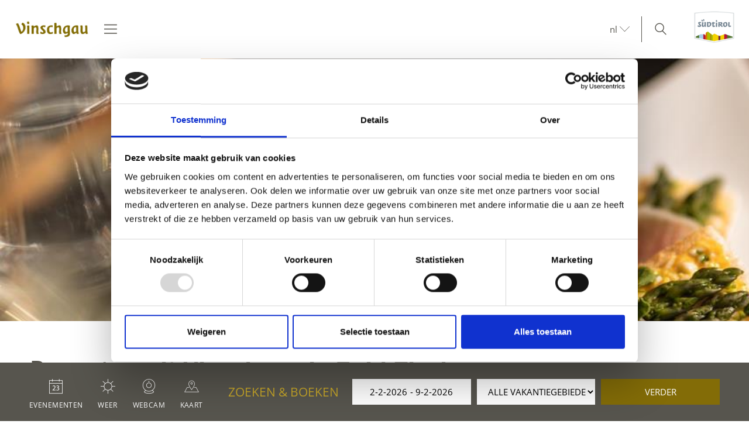

--- FILE ---
content_type: text/html; charset=utf-8
request_url: https://www.vinschgau.net/nl/proeven-genieten/de-keuken-van-vinschgau/recepten.html
body_size: 30728
content:



<!DOCTYPE html>
<html lang="nl">
<head id="Head1"><meta http-equiv="content-type" content="text/html; charset=utf-8" /><style type="text/css">@charset "UTF-8";/*! normalize.css v4.0.0 | MIT License | github.com/necolas/normalize.css */html{font-family:sans-serif;-ms-text-size-adjust:100%;-webkit-text-size-adjust:100%}
body{margin:0}article,aside,details,figcaption,figure,footer,header,main,menu,nav,section,summary{display:block}
audio,canvas,progress,video{display:inline-block}audio:not([controls]){display:none;height:0}
progress{vertical-align:baseline}template,[hidden]{display:none}a{background-color:transparent}
a:active,a:hover{outline-width:0}abbr[title]{border-bottom:0;text-decoration:underline;text-decoration:underline dotted}
b,strong{font-weight:inherit}b,strong{font-weight:bolder}dfn{font-style:italic}
mark{background-color:#ff0;color:#000}small{font-size:80%}sub,sup{font-size:75%;line-height:0;position:relative;vertical-align:baseline}
sub{bottom:-0.25em}sup{top:-0.5em}img{border-style:none}svg:not(:root){overflow:hidden}
code,kbd,pre,samp{font-family:monospace,monospace;font-size:1em}figure{margin:1em 40px}
hr{height:0;overflow:visible}button,input,select,textarea{font:inherit}optgroup{font-weight:bold}
button,input,select{overflow:visible}button,input,select,textarea{margin:0}
button,select{text-transform:none}button,[type=button],[type=reset],[type=submit]{cursor:pointer}
[disabled]{cursor:default}button,html [type=button],[type=reset],[type=submit]{-webkit-appearance:button}
button::-moz-focus-inner,input::-moz-focus-inner{border:0;padding:0}button:-moz-focusring,input:-moz-focusring{outline:1px dotted ButtonText}
fieldset{border:1px solid #c0c0c0;margin:0 2px;padding:.35em .625em .75em}
legend{color:inherit;display:table;max-width:100%;padding:0;white-space:normal}
textarea{overflow:auto}[type=checkbox],[type=radio]{padding:0}[type=number]::-webkit-inner-spin-button,[type=number]::-webkit-outer-spin-button{height:auto}
[type=search]{-webkit-appearance:textfield}[type=search]::-webkit-search-cancel-button,[type=search]::-webkit-search-decoration{-webkit-appearance:none}
.rooms-contact__images img{max-width:100%;height:auto;display:block}.hero-images__item--gs-item img{display:block;-o-object-fit:cover;object-fit:cover;width:100%!important;height:100%!important;margin:0!important;position:relative!important;top:0!important;left:0!important}
html{-moz-box-sizing:border-box;-webkit-box-sizing:border-box;box-sizing:border-box;font-size:1em;font-size:1.0625em}
@media only screen and (max-width:667px){html{font-size:1em}}*,*:before,*:after{-moz-box-sizing:inherit;-webkit-box-sizing:inherit;box-sizing:inherit}
body{font-family:"Open Sans",sans-serif;line-height:1.563;color:#57554e;background-color:#fff}
@media only screen and (max-width:768px){body{line-height:1.4}}p{margin:0 0 10px}
input,button,select,textarea{font-family:inherit;font-size:inherit;line-height:inherit}
figure{margin:0}picture{height:100%;width:100%;display:block}a{color:#57554e;text-decoration:underline}
a:focus,a:hover{color:#836c07;text-decoration:none}a:focus{outline:thin dotted;outline:5px auto -webkit-focus-ring-color;outline-offset:-2px}
h1,h2,h3,h4,h5,h6,.h1,.h2,.h3,.h4,.h5,.h6,.title-big,.title-medium,.title-small{font-family:inherit;font-weight:500;line-height:1;color:inherit}
h1 small,h2 small,h3 small,h4 small,h5 small,h6 small,.h1 small,.h2 small,.h3 small,.h4 small,.h5 small,.h6 small,h1 .small,h2 .small,h3 .small,h4 .small,h5 .small,h6 .small,.h1 .small,.h2 .small,.h3 .small,.h4 .small,.h5 .small,.h6 .small,.title-big small,.title-medium small,.title-small small{font-weight:normal;line-height:1;color:rgb(113.8909090909,111.2727272727,102.1090909091)}
h1,.h1,h2,.h2,h3,.h3,.title-big,.title-medium,.title-small{margin-top:20px;margin-bottom:10px}
h1 small,.h1 small,h2 small,.h2 small,h3 small,.h3 small,h1 .small,.h1 .small,h2 .small,.h2 .small,h3 .small,.h3 .small,.title-big small,.title-medium small,.title-small small{font-size:65%}
h4,.h4,h5,.h5,h6,.h6,.title-big,.title-medium,.title-small{margin-top:10px;margin-bottom:10px}
h4 small,.h4 small,h5 small,.h5 small,h6 small,.h6 small,h4 .small,.h4 .small,h5 .small,.h5 .small,h6 .small,.h6 .small,.title-big small,.title-medium small,.title-small small{font-size:75%}
h1,.h1{font-size:2.3529411765em;line-height:55px;font-weight:bold}h2,.h2,.title-big{font-size:1.7647058824em;line-height:41px}
h3,.h3,.title-medium{font-size:1.1764705882em;line-height:1.5}h4,.h4,.title-small{font-size:18px;font-size:1.0588235294rem}
h5,.h5{font-size:14px;font-size:.8235294118rem}h6,.h6{font-size:12px;font-size:.7058823529rem}
small,.small{font-size:85%}.visible-print{display:none}.fancybox,.fancybox-gallery,.fancybox-video,.fancybox-iframe{cursor:zoom-in}
.clearfix:before,.form-group:before,.row:before,.clearfix:after,.form-group:after,.row:after{content:" ";display:table}
.clearfix:after,.form-group:after,.row:after{clear:both}.button{display:inline-block;padding:0 1em;margin-bottom:0;font-size:14px;font-size:.8235294118rem;font-weight:normal;line-height:2.2;text-align:center;white-space:nowrap;vertical-align:middle;cursor:pointer;background-image:none;border:1px solid transparent;color:#57554e;background-color:#fff;border-color:#CCD1D9;text-decoration:none}
.button:hover,.button:focus,.button:active{color:#57554e;background-color:#F5F7FA;border-color:#CCD1D9}
.button:hover,.button:focus{text-decoration:none}.button:active{background-image:none;outline:0}
.button.disabled,.button[disabled]{pointer-events:none;cursor:not-allowed;opacity:.65}
.button--primary{color:#fff!important;background-color:#836c07;border-color:#836c07}
.button--primary:hover,.button--primary:focus,.button--primary:active{color:#fff;background-color:rgb(82.5869565217,68.0869565217,4.4130434783);border-color:rgb(82.5869565217,68.0869565217,4.4130434783)}
.button--secondary{color:#fff;background-color:#d8b933;border-color:#d8b933}
.button--secondary:hover,.button--secondary:focus,.button--secondary:active{color:#fff;background-color:rgb(181.3333333333,153.7777777778,34.6666666667);border-color:rgb(181.3333333333,153.7777777778,34.6666666667)}
.button--gray{color:#fff;background-color:#f1f1f1;border-color:#f1f1f1}.button--gray:hover,.button--gray:focus,.button--gray:active{color:#fff;background-color:rgb(215.5,215.5,215.5);border-color:rgb(215.5,215.5,215.5)}
.button--empty{color:#836c07;background-color:transparent;border-color:transparent}
.button--empty:hover,.button--empty:focus,.button--empty:active{color:rgb(82.5869565217,68.0869565217,4.4130434783);background-color:transparent;border-color:transparent;box-shadow:none}
.g-recaptcha{padding-bottom:1em}[class*=col-]{width:100%;position:relative;min-height:1px;float:left}
[class*=gutter-]>[class*=col-]{-moz-box-sizing:border-box;-webkit-box-sizing:border-box;box-sizing:border-box}
.col-1{width:8.3333333333%}.col-push-1{left:8.3333333333%}.col-pull-1{right:8.3333333333%}
.col-2{width:16.6666666667%}.col-push-2{left:16.6666666667%}.col-pull-2{right:16.6666666667%}
.col-3{width:25%}.col-push-3{left:25%}.col-pull-3{right:25%}.col-4{width:33.3333333333%}
.col-push-4{left:33.3333333333%}.col-pull-4{right:33.3333333333%}.col-5{width:41.6666666667%}
.col-push-5{left:41.6666666667%}.col-pull-5{right:41.6666666667%}.col-6{width:50%}
.col-push-6{left:50%}.col-pull-6{right:50%}.col-7{width:58.3333333333%}.col-push-7{left:58.3333333333%}
.col-pull-7{right:58.3333333333%}.col-8{width:66.6666666667%}.col-push-8{left:66.6666666667%}
.col-pull-8{right:66.6666666667%}.col-9{width:75%}.col-push-9{left:75%}.col-pull-9{right:75%}
.col-10{width:83.3333333333%}.col-push-10{left:83.3333333333%}.col-pull-10{right:83.3333333333%}
.col-11{width:91.6666666667%}.col-push-11{left:91.6666666667%}.col-pull-11{right:91.6666666667%}
.col-12{width:100%}.col-push-12{left:100%}.col-pull-12{right:100%}.gutter-10{margin-left:-10px;margin-right:-10px}
.gutter-10>[class*=col-]{padding-left:10px;padding-right:10px}.gutter-15{margin-left:-15px;margin-right:-15px}
.gutter-15>[class*=col-]{padding-left:15px;padding-right:15px}.gutter-30{margin-left:-30px;margin-right:-30px}
.gutter-30>[class*=col-]{padding-left:30px;padding-right:30px}@media(max-width :1440px){.col-xxl-push-0{left:0}
.col-xxl-pull-0{right:0}.col-xxl-1{width:8.3333333333%}.col-xxl-push-1{left:8.3333333333%}
.col-xxl-pull-1{right:8.3333333333%}.col-xxl-2{width:16.6666666667%}.col-xxl-push-2{left:16.6666666667%}
.col-xxl-pull-2{right:16.6666666667%}.col-xxl-3{width:25%}.col-xxl-push-3{left:25%}
.col-xxl-pull-3{right:25%}.col-xxl-4{width:33.3333333333%}.col-xxl-push-4{left:33.3333333333%}
.col-xxl-pull-4{right:33.3333333333%}.col-xxl-5{width:41.6666666667%}.col-xxl-push-5{left:41.6666666667%}
.col-xxl-pull-5{right:41.6666666667%}.col-xxl-6{width:50%}.col-xxl-push-6{left:50%}
.col-xxl-pull-6{right:50%}.col-xxl-7{width:58.3333333333%}.col-xxl-push-7{left:58.3333333333%}
.col-xxl-pull-7{right:58.3333333333%}.col-xxl-8{width:66.6666666667%}.col-xxl-push-8{left:66.6666666667%}
.col-xxl-pull-8{right:66.6666666667%}.col-xxl-9{width:75%}.col-xxl-push-9{left:75%}
.col-xxl-pull-9{right:75%}.col-xxl-10{width:83.3333333333%}.col-xxl-push-10{left:83.3333333333%}
.col-xxl-pull-10{right:83.3333333333%}.col-xxl-11{width:91.6666666667%}.col-xxl-push-11{left:91.6666666667%}
.col-xxl-pull-11{right:91.6666666667%}.col-xxl-12{width:100%}.col-xxl-push-12{left:100%}
.col-xxl-pull-12{right:100%}.gutter-xxl-0{margin-left:0;margin-right:0}.gutter-xxl-0>[class*=col-]{padding-left:0;padding-right:0}
.gutter-xxl-10{margin-left:-10px;margin-right:-10px}.gutter-xxl-10>[class*=col-]{padding-left:10px;padding-right:10px}
.gutter-xxl-15{margin-left:-15px;margin-right:-15px}.gutter-xxl-15>[class*=col-]{padding-left:15px;padding-right:15px}
.gutter-xxl-30{margin-left:-30px;margin-right:-30px}.gutter-xxl-30>[class*=col-]{padding-left:30px;padding-right:30px}
}@media(max-width :1280px){.col-xlg-push-0{left:0}.col-xlg-pull-0{right:0}
.col-xlg-1{width:8.3333333333%}.col-xlg-push-1{left:8.3333333333%}.col-xlg-pull-1{right:8.3333333333%}
.col-xlg-2{width:16.6666666667%}.col-xlg-push-2{left:16.6666666667%}.col-xlg-pull-2{right:16.6666666667%}
.col-xlg-3{width:25%}.col-xlg-push-3{left:25%}.col-xlg-pull-3{right:25%}
.col-xlg-4{width:33.3333333333%}.col-xlg-push-4{left:33.3333333333%}.col-xlg-pull-4{right:33.3333333333%}
.col-xlg-5{width:41.6666666667%}.col-xlg-push-5{left:41.6666666667%}.col-xlg-pull-5{right:41.6666666667%}
.col-xlg-6{width:50%}.col-xlg-push-6{left:50%}.col-xlg-pull-6{right:50%}
.col-xlg-7{width:58.3333333333%}.col-xlg-push-7{left:58.3333333333%}.col-xlg-pull-7{right:58.3333333333%}
.col-xlg-8{width:66.6666666667%}.col-xlg-push-8{left:66.6666666667%}.col-xlg-pull-8{right:66.6666666667%}
.col-xlg-9{width:75%}.col-xlg-push-9{left:75%}.col-xlg-pull-9{right:75%}
.col-xlg-10{width:83.3333333333%}.col-xlg-push-10{left:83.3333333333%}.col-xlg-pull-10{right:83.3333333333%}
.col-xlg-11{width:91.6666666667%}.col-xlg-push-11{left:91.6666666667%}.col-xlg-pull-11{right:91.6666666667%}
.col-xlg-12{width:100%}.col-xlg-push-12{left:100%}.col-xlg-pull-12{right:100%}
.gutter-xlg-0{margin-left:0;margin-right:0}.gutter-xlg-0>[class*=col-]{padding-left:0;padding-right:0}
.gutter-xlg-10{margin-left:-10px;margin-right:-10px}.gutter-xlg-10>[class*=col-]{padding-left:10px;padding-right:10px}
.gutter-xlg-15{margin-left:-15px;margin-right:-15px}.gutter-xlg-15>[class*=col-]{padding-left:15px;padding-right:15px}
.gutter-xlg-30{margin-left:-30px;margin-right:-30px}.gutter-xlg-30>[class*=col-]{padding-left:30px;padding-right:30px}
}@media(max-width :1024px){.col-lg-push-0{left:0}.col-lg-pull-0{right:0}
.col-lg-1{width:8.3333333333%}.col-lg-push-1{left:8.3333333333%}.col-lg-pull-1{right:8.3333333333%}
.col-lg-2{width:16.6666666667%}.col-lg-push-2{left:16.6666666667%}.col-lg-pull-2{right:16.6666666667%}
.col-lg-3{width:25%}.col-lg-push-3{left:25%}.col-lg-pull-3{right:25%}.col-lg-4{width:33.3333333333%}
.col-lg-push-4{left:33.3333333333%}.col-lg-pull-4{right:33.3333333333%}.col-lg-5{width:41.6666666667%}
.col-lg-push-5{left:41.6666666667%}.col-lg-pull-5{right:41.6666666667%}.col-lg-6{width:50%}
.col-lg-push-6{left:50%}.col-lg-pull-6{right:50%}.col-lg-7{width:58.3333333333%}
.col-lg-push-7{left:58.3333333333%}.col-lg-pull-7{right:58.3333333333%}.col-lg-8{width:66.6666666667%}
.col-lg-push-8{left:66.6666666667%}.col-lg-pull-8{right:66.6666666667%}.col-lg-9{width:75%}
.col-lg-push-9{left:75%}.col-lg-pull-9{right:75%}.col-lg-10{width:83.3333333333%}
.col-lg-push-10{left:83.3333333333%}.col-lg-pull-10{right:83.3333333333%}
.col-lg-11{width:91.6666666667%}.col-lg-push-11{left:91.6666666667%}.col-lg-pull-11{right:91.6666666667%}
.col-lg-12{width:100%}.col-lg-push-12{left:100%}.col-lg-pull-12{right:100%}
.gutter-lg-0{margin-left:0;margin-right:0}.gutter-lg-0>[class*=col-]{padding-left:0;padding-right:0}
.gutter-lg-10{margin-left:-10px;margin-right:-10px}.gutter-lg-10>[class*=col-]{padding-left:10px;padding-right:10px}
.gutter-lg-15{margin-left:-15px;margin-right:-15px}.gutter-lg-15>[class*=col-]{padding-left:15px;padding-right:15px}
.gutter-lg-30{margin-left:-30px;margin-right:-30px}.gutter-lg-30>[class*=col-]{padding-left:30px;padding-right:30px}
}@media(max-width :768px){.col-md-push-0{left:0}.col-md-pull-0{right:0}.col-md-1{width:8.3333333333%}
.col-md-push-1{left:8.3333333333%}.col-md-pull-1{right:8.3333333333%}.col-md-2{width:16.6666666667%}
.col-md-push-2{left:16.6666666667%}.col-md-pull-2{right:16.6666666667%}.col-md-3{width:25%}
.col-md-push-3{left:25%}.col-md-pull-3{right:25%}.col-md-4{width:33.3333333333%}
.col-md-push-4{left:33.3333333333%}.col-md-pull-4{right:33.3333333333%}.col-md-5{width:41.6666666667%}
.col-md-push-5{left:41.6666666667%}.col-md-pull-5{right:41.6666666667%}.col-md-6{width:50%}
.col-md-push-6{left:50%}.col-md-pull-6{right:50%}.col-md-7{width:58.3333333333%}
.col-md-push-7{left:58.3333333333%}.col-md-pull-7{right:58.3333333333%}.col-md-8{width:66.6666666667%}
.col-md-push-8{left:66.6666666667%}.col-md-pull-8{right:66.6666666667%}.col-md-9{width:75%}
.col-md-push-9{left:75%}.col-md-pull-9{right:75%}.col-md-10{width:83.3333333333%}
.col-md-push-10{left:83.3333333333%}.col-md-pull-10{right:83.3333333333%}
.col-md-11{width:91.6666666667%}.col-md-push-11{left:91.6666666667%}.col-md-pull-11{right:91.6666666667%}
.col-md-12{width:100%}.col-md-push-12{left:100%}.col-md-pull-12{right:100%}
.gutter-md-0{margin-left:0;margin-right:0}.gutter-md-0>[class*=col-]{padding-left:0;padding-right:0}
.gutter-md-10{margin-left:-10px;margin-right:-10px}.gutter-md-10>[class*=col-]{padding-left:10px;padding-right:10px}
.gutter-md-15{margin-left:-15px;margin-right:-15px}.gutter-md-15>[class*=col-]{padding-left:15px;padding-right:15px}
.gutter-md-30{margin-left:-30px;margin-right:-30px}.gutter-md-30>[class*=col-]{padding-left:30px;padding-right:30px}
}@media(max-width :667px){.col-sm-push-0{left:0}.col-sm-pull-0{right:0}.col-sm-1{width:8.3333333333%}
.col-sm-push-1{left:8.3333333333%}.col-sm-pull-1{right:8.3333333333%}.col-sm-2{width:16.6666666667%}
.col-sm-push-2{left:16.6666666667%}.col-sm-pull-2{right:16.6666666667%}.col-sm-3{width:25%}
.col-sm-push-3{left:25%}.col-sm-pull-3{right:25%}.col-sm-4{width:33.3333333333%}
.col-sm-push-4{left:33.3333333333%}.col-sm-pull-4{right:33.3333333333%}.col-sm-5{width:41.6666666667%}
.col-sm-push-5{left:41.6666666667%}.col-sm-pull-5{right:41.6666666667%}.col-sm-6{width:50%}
.col-sm-push-6{left:50%}.col-sm-pull-6{right:50%}.col-sm-7{width:58.3333333333%}
.col-sm-push-7{left:58.3333333333%}.col-sm-pull-7{right:58.3333333333%}.col-sm-8{width:66.6666666667%}
.col-sm-push-8{left:66.6666666667%}.col-sm-pull-8{right:66.6666666667%}.col-sm-9{width:75%}
.col-sm-push-9{left:75%}.col-sm-pull-9{right:75%}.col-sm-10{width:83.3333333333%}
.col-sm-push-10{left:83.3333333333%}.col-sm-pull-10{right:83.3333333333%}
.col-sm-11{width:91.6666666667%}.col-sm-push-11{left:91.6666666667%}.col-sm-pull-11{right:91.6666666667%}
.col-sm-12{width:100%}.col-sm-push-12{left:100%}.col-sm-pull-12{right:100%}
.gutter-sm-0{margin-left:0;margin-right:0}.gutter-sm-0>[class*=col-]{padding-left:0;padding-right:0}
.gutter-sm-10{margin-left:-10px;margin-right:-10px}.gutter-sm-10>[class*=col-]{padding-left:10px;padding-right:10px}
.gutter-sm-15{margin-left:-15px;margin-right:-15px}.gutter-sm-15>[class*=col-]{padding-left:15px;padding-right:15px}
.gutter-sm-30{margin-left:-30px;margin-right:-30px}.gutter-sm-30>[class*=col-]{padding-left:30px;padding-right:30px}
}@media(max-width :540px){.col-smxs-push-0{left:0}.col-smxs-pull-0{right:0}
.col-smxs-1{width:8.3333333333%}.col-smxs-push-1{left:8.3333333333%}.col-smxs-pull-1{right:8.3333333333%}
.col-smxs-2{width:16.6666666667%}.col-smxs-push-2{left:16.6666666667%}.col-smxs-pull-2{right:16.6666666667%}
.col-smxs-3{width:25%}.col-smxs-push-3{left:25%}.col-smxs-pull-3{right:25%}
.col-smxs-4{width:33.3333333333%}.col-smxs-push-4{left:33.3333333333%}.col-smxs-pull-4{right:33.3333333333%}
.col-smxs-5{width:41.6666666667%}.col-smxs-push-5{left:41.6666666667%}.col-smxs-pull-5{right:41.6666666667%}
.col-smxs-6{width:50%}.col-smxs-push-6{left:50%}.col-smxs-pull-6{right:50%}
.col-smxs-7{width:58.3333333333%}.col-smxs-push-7{left:58.3333333333%}.col-smxs-pull-7{right:58.3333333333%}
.col-smxs-8{width:66.6666666667%}.col-smxs-push-8{left:66.6666666667%}.col-smxs-pull-8{right:66.6666666667%}
.col-smxs-9{width:75%}.col-smxs-push-9{left:75%}.col-smxs-pull-9{right:75%}
.col-smxs-10{width:83.3333333333%}.col-smxs-push-10{left:83.3333333333%}
.col-smxs-pull-10{right:83.3333333333%}.col-smxs-11{width:91.6666666667%}
.col-smxs-push-11{left:91.6666666667%}.col-smxs-pull-11{right:91.6666666667%}
.col-smxs-12{width:100%}.col-smxs-push-12{left:100%}.col-smxs-pull-12{right:100%}
.gutter-smxs-0{margin-left:0;margin-right:0}.gutter-smxs-0>[class*=col-]{padding-left:0;padding-right:0}
.gutter-smxs-10{margin-left:-10px;margin-right:-10px}.gutter-smxs-10>[class*=col-]{padding-left:10px;padding-right:10px}
.gutter-smxs-15{margin-left:-15px;margin-right:-15px}.gutter-smxs-15>[class*=col-]{padding-left:15px;padding-right:15px}
.gutter-smxs-30{margin-left:-30px;margin-right:-30px}.gutter-smxs-30>[class*=col-]{padding-left:30px;padding-right:30px}
}@media(max-width :480px){.col-xs-push-0{left:0}.col-xs-pull-0{right:0}.col-xs-1{width:8.3333333333%}
.col-xs-push-1{left:8.3333333333%}.col-xs-pull-1{right:8.3333333333%}.col-xs-2{width:16.6666666667%}
.col-xs-push-2{left:16.6666666667%}.col-xs-pull-2{right:16.6666666667%}.col-xs-3{width:25%}
.col-xs-push-3{left:25%}.col-xs-pull-3{right:25%}.col-xs-4{width:33.3333333333%}
.col-xs-push-4{left:33.3333333333%}.col-xs-pull-4{right:33.3333333333%}.col-xs-5{width:41.6666666667%}
.col-xs-push-5{left:41.6666666667%}.col-xs-pull-5{right:41.6666666667%}.col-xs-6{width:50%}
.col-xs-push-6{left:50%}.col-xs-pull-6{right:50%}.col-xs-7{width:58.3333333333%}
.col-xs-push-7{left:58.3333333333%}.col-xs-pull-7{right:58.3333333333%}.col-xs-8{width:66.6666666667%}
.col-xs-push-8{left:66.6666666667%}.col-xs-pull-8{right:66.6666666667%}.col-xs-9{width:75%}
.col-xs-push-9{left:75%}.col-xs-pull-9{right:75%}.col-xs-10{width:83.3333333333%}
.col-xs-push-10{left:83.3333333333%}.col-xs-pull-10{right:83.3333333333%}
.col-xs-11{width:91.6666666667%}.col-xs-push-11{left:91.6666666667%}.col-xs-pull-11{right:91.6666666667%}
.col-xs-12{width:100%}.col-xs-push-12{left:100%}.col-xs-pull-12{right:100%}
.gutter-xs-0{margin-left:0;margin-right:0}.gutter-xs-0>[class*=col-]{padding-left:0;padding-right:0}
.gutter-xs-10{margin-left:-10px;margin-right:-10px}.gutter-xs-10>[class*=col-]{padding-left:10px;padding-right:10px}
.gutter-xs-15{margin-left:-15px;margin-right:-15px}.gutter-xs-15>[class*=col-]{padding-left:15px;padding-right:15px}
.gutter-xs-30{margin-left:-30px;margin-right:-30px}.gutter-xs-30>[class*=col-]{padding-left:30px;padding-right:30px}
}@media(max-width :360px){.col-xxs-push-0{left:0}.col-xxs-pull-0{right:0}
.col-xxs-1{width:8.3333333333%}.col-xxs-push-1{left:8.3333333333%}.col-xxs-pull-1{right:8.3333333333%}
.col-xxs-2{width:16.6666666667%}.col-xxs-push-2{left:16.6666666667%}.col-xxs-pull-2{right:16.6666666667%}
.col-xxs-3{width:25%}.col-xxs-push-3{left:25%}.col-xxs-pull-3{right:25%}
.col-xxs-4{width:33.3333333333%}.col-xxs-push-4{left:33.3333333333%}.col-xxs-pull-4{right:33.3333333333%}
.col-xxs-5{width:41.6666666667%}.col-xxs-push-5{left:41.6666666667%}.col-xxs-pull-5{right:41.6666666667%}
.col-xxs-6{width:50%}.col-xxs-push-6{left:50%}.col-xxs-pull-6{right:50%}
.col-xxs-7{width:58.3333333333%}.col-xxs-push-7{left:58.3333333333%}.col-xxs-pull-7{right:58.3333333333%}
.col-xxs-8{width:66.6666666667%}.col-xxs-push-8{left:66.6666666667%}.col-xxs-pull-8{right:66.6666666667%}
.col-xxs-9{width:75%}.col-xxs-push-9{left:75%}.col-xxs-pull-9{right:75%}
.col-xxs-10{width:83.3333333333%}.col-xxs-push-10{left:83.3333333333%}.col-xxs-pull-10{right:83.3333333333%}
.col-xxs-11{width:91.6666666667%}.col-xxs-push-11{left:91.6666666667%}.col-xxs-pull-11{right:91.6666666667%}
.col-xxs-12{width:100%}.col-xxs-push-12{left:100%}.col-xxs-pull-12{right:100%}
.gutter-xxs-0{margin-left:0;margin-right:0}.gutter-xxs-0>[class*=col-]{padding-left:0;padding-right:0}
.gutter-xxs-10{margin-left:-10px;margin-right:-10px}.gutter-xxs-10>[class*=col-]{padding-left:10px;padding-right:10px}
.gutter-xxs-15{margin-left:-15px;margin-right:-15px}.gutter-xxs-15>[class*=col-]{padding-left:15px;padding-right:15px}
.gutter-xxs-30{margin-left:-30px;margin-right:-30px}.gutter-xxs-30>[class*=col-]{padding-left:30px;padding-right:30px}
}.hidden{display:none}@media all and (max-width:1440px){.hidden-xxl{display:none!important}
.visible-xxl{display:block!important}}@media all and (max-width:1280px){.hidden-xlg{display:none!important}
.visible-xlg{display:block!important}}@media all and (max-width:1024px){.hidden-lg{display:none!important}
.visible-lg{display:block!important}}@media all and (max-width:768px){.hidden-md{display:none!important}
.visible-md{display:block!important}}@media all and (max-width:667px){.hidden-sm{display:none!important}
.visible-sm{display:block!important}}@media all and (max-width:540px){.hidden-smxs{display:none!important}
.visible-smxs{display:block!important}}@media all and (max-width:480px){.hidden-xs{display:none!important}
.visible-xs{display:block!important}}@media all and (max-width:360px){.hidden-xxs{display:none!important}
.visible-xxs{display:block!important}}.sitemap a{display:block}.sitemap ul{padding-left:30px}
.sitemap ul a{font-weight:bold}.sitemap ul ul a{font-weight:normal}.sitemap ul ul ul a{font-style:italic}
.ui-widget{font-family:"Open Sans",sans-serif;background:rgb(82.5869565217,68.0869565217,4.4130434783);border:0;border-radius:0;width:280px;width:16.4705882353rem}
.ui-datepicker{padding:0;border:1px solid #CCD1D9;z-index:999!important}
.ui-datepicker-header{border:0;background:#fff!important;font-weight:normal;font-size:15px;font-size:.8823529412rem}
.ui-datepicker-header .ui-state-hover{background:transparent;border-color:transparent;cursor:pointer;border-radius:0}
.ui-datepicker .ui-datepicker-title{margin:10px 0;margin:.5882352941rem 0;color:#fff}
.ui-datepicker .ui-datepicker-prev-hover,.ui-datepicker .ui-datepicker-next-hover,.ui-datepicker .ui-datepicker-next,.ui-datepicker .ui-datepicker-prev{top:10px;border:0}
.ui-datepicker .ui-datepicker-prev-hover{left:2px}.ui-datepicker .ui-datepicker-next-hover{right:2px}
.ui-datepicker .ui-datepicker-next span,.ui-datepicker .ui-datepicker-prev span{color:#57554e;margin-top:0;top:0;font-weight:normal}
.ui-datepicker .ui-datepicker-prev span{background-image:none}.ui-datepicker table{margin:0}
.ui-datepicker th{padding:1em 0;color:#fff;font-size:13px;font-weight:normal;border:0;border-top:1px solid rgb(82.5869565217,68.0869565217,4.4130434783);background:#836c07}
.ui-datepicker td{background:#fff;border:0;padding:0}.ui-datepicker .ui-state-default,.ui-datepicker span.ui-state-default,.ui-datepicker a.ui-state-default{background:transparent;border:0;text-align:center;padding:10px 6px;margin:0;font-weight:normal;color:rgb(100.4454545455,98.1363636364,90.0545454545);font-size:13px;font-size:.7647058824rem;line-height:1.4}
.ui-datepicker .ui-state-disabled{opacity:1}.ui-datepicker .ui-state-disabled .ui-state-default{color:#CCD1D9}
.ui-datepicker .ui-datepicker-today a,.ui-datepicker .ui-datepicker-today span{font-weight:bold;color:#836c07}
.ui-datepicker span.ui-state-hover,.ui-datepicker a.ui-state-hover{color:#57554e}
.ui-datepicker span.ui-state-active,.ui-datepicker a.ui-state-active{background:#836c07;color:#fff;border-radius:50%}
.form{font-size:14px}.form-group{margin-bottom:5px;margin-bottom:.2941176471rem}
.form-control{display:block;width:100%;height:2.4285714286em;padding:0 .3571428571em;font-size:inherit;line-height:2.4285714286;color:#57554e;background-color:#fff;background-image:none;border:1px solid #f1f1f1;box-sizing:border-box}
.form-control[type=text]{padding-left:.7142857143em}.form-control:focus{border-color:#3bafda;outline:0}
textarea.form-control{height:auto;min-height:80px}.form label,.form .label{padding-top:.3571428571em;display:inline-block;cursor:pointer}
.form .req{font-weight:700}.form label.req:after{content:" *"}
.form-auto-width{width:auto}.form small{font-size:95%}.cal-icon:after{content:"\f134";font-family:"Flaticon-Vinschgau";position:absolute;right:-25px;top:7px;pointer-events:none;color:#57554e}
.form .input-group-addon,.form .input-group.form-control{display:table-cell;width:1%;white-space:nowrap;vertical-align:middle;padding:6px 12px;font-size:14px;font-weight:normal;line-height:1;color:#555;text-align:center;background-color:#E6E9ED;border:1px solid #aab2bd}
.form .input-group-addon:last-child,.form .input-group.form-control:last-child{border-left-width:0}
.form .input-group-addon:first-child,.form .input-group.form-control:first-child{border-right-width:0}
.input-group{position:relative;display:table;border-collapse:separate}.input-group.form-control{position:relative;z-index:2;float:left;width:100%}
.input-group .form-control:first-child,.input-group .input-group-addon:first-child{border-top-right-radius:0;border-bottom-right-radius:0}
.input-group .form-control:last-child,.input-group .input-group-addon:last-child{border-top-left-radius:0;border-bottom-left-radius:0}
.form-control.error,.form-control.error:focus{border-color:#da4453}.form label.error{display:block;clear:both;background:#da4453;color:#fff;padding:0;z-index:1;position:relative;font-size:1em;line-height:2;padding:0 .8571428571em}
.form-control.valid,.form-control.valid:focus{border-color:#8cc152}.form input[type=checkbox]{margin-right:5px}
.form-checkbox-list{margin:0;padding:0;list-style:none}.form-checkbox,.form-checkbox-list li{margin:0;padding:0 0 0 1.4285714286em;position:relative}
.form-checkbox label,.form-checkbox-list label{padding-top:.2857142857em}
.form-checkbox label.error,.form-checkbox-list label.error{padding-top:0}
.form-checkbox input[type=checkbox],.form-checkbox-list input[type=checkbox]{position:absolute;top:.3571428571em;left:0}
.form-block{position:relative;border-bottom:1px solid #f1f1f1;padding-bottom:1.4285714286em;margin-bottom:1.4285714286em;zoom:1}
.form-separator{height:1px;line-height:1px;font-size:1px;margin:10px 0;background-color:#f1f1f1}
.form-space{height:2em;line-height:1em;font-size:.7142857143em;border:0;margin:0;padding:0}
.form-date-block{margin-top:2.1428571429em}.form .inner{display:none}.form .show,.form .hide{position:relative;color:#151516;text-decoration:none;display:none;line-height:30px}
.form .show.active,.form .hide.active{display:block}.found-site .checkbox-additional-input input{visibility:hidden}
.form-interests ul{padding-left:1.4285714286em}.form .button.sending{display:none}
.form .children-inner{display:none}.form .showchild{width:2.5em;padding:0 .3571428571em;margin-right:.2857142857em;float:left}
.form .rooms-block{margin-bottom:10px;padding-bottom:5px;position:relative}
.form .rooms-block.alternate{display:none}.form .rooms-block .show-hide{display:none;clear:left;text-align:right;position:relative;margin-bottom:10px}
.form .rooms-block .close{display:none}.form .rooms-block.alternate .close{display:block;position:absolute;right:0;top:0;z-index:100;padding-right:20px;color:#3b4043}
.form .rooms-block.alternate .close:after{margin-left:5px;content:"✕"}
.form .rooms-block.alternate .close:hover{color:#151515}.form .room-type{display:none}
.form .alternate .room-type{display:block}.rooms-contact{padding:1em;background:rgb(242.25,242.25,242.25)}
.rooms-contact__infos{font-weight:bold}.rooms-contact__more{margin-top:10px;margin-top:.5882352941rem}
.rooms-contact__name{font-size:23px;font-size:1.3529411765rem;margin-bottom:10px;margin-bottom:.5882352941rem}
.pager{clear:both;padding-top:2em;text-align:center;overflow:hidden;display:block}
.pager__link{font-size:15px;width:34px;display:inline-block;padding:0;text-align:center;background:#fff;color:rgb(215.5,215.5,215.5);text-decoration:none;line-height:34px}
.pager__link:hover{background-color:rgb(179.4130434783,147.9130434783,9.5869565217);color:#fff;text-decoration:none}
.pager__link.active{background-color:#836c07;color:#fff}.pager__link.inactive{color:#f1f1f1}
.pager__link.inactive:hover,.pager__link.active.inactive:hover{background-color:white}
.pager__info{display:block;margin-top:10px;font-size:14px;color:rgb(73.5545454545,71.8636363636,65.9454545455)}
.logo-consisto{width:49px;height:19px;display:inline-block;background:transparent url(//www.consisto.it/media/logos/consisto-white.png) no-repeat 0 0;text-indent:-9999px;top:0;position:relative}
@media only screen and (max-width:768px){.logo-consisto{display:block;margin:1em 0}
}.logo-consisto:hover{background-image:url(//www.consisto.it/media/logos/consisto.png)}
.ajax-container{position:relative}.ajax-container .loading-continuous{text-align:center}
#routeplanner .row{margin-bottom:4px}@font-face{font-family:"Flaticon-Vinschgau";src:url("/media/fonts/Flaticon.eot"),url("/media/fonts/Flaticon2.eot");src:url("/media/fonts/Flaticon.eot?#iefix") format("embedded-opentype"),url("/media/fonts/Flaticon2.eot?#iefix") format("embedded-opentype"),url("/media/fonts/Flaticon.woff") format("woff"),url("/media/fonts/Flaticon2.woff") format("woff"),url("/media/fonts/Flaticon.ttf") format("truetype"),url("/media/fonts/Flaticon2.ttf") format("truetype"),url("/media/fonts/Flaticon.svg#Flaticon") format("svg"),url("/media/fonts/Flaticon2.svg#Flaticon") format("svg");font-weight:normal;font-style:normal;font-display:swap}
@media screen and (-webkit-min-device-pixel-ratio:0){@font-face{font-family:"Flaticon-Vinschgau";src:url("/media/fonts/Flaticon.svg#Flaticon") format("svg"),url("/media/fonts/Flaticon2.svg#Flaticon") format("svg");font-display:swap}
}.fi:before{display:inline-block;font-family:"Flaticon-Vinschgau";font-style:normal;font-weight:normal;font-variant:normal;line-height:1;text-decoration:inherit;text-rendering:optimizeLegibility;text-transform:none;-moz-osx-font-smoothing:grayscale;-webkit-font-smoothing:antialiased;font-smoothing:antialiased}
#site .fi-vinschgau:before{display:inline-block;font-family:"Flaticon-Vinschgau";font-style:normal;font-weight:normal;font-variant:normal;line-height:1;text-decoration:inherit;text-rendering:optimizeLegibility;text-transform:none;-moz-osx-font-smoothing:grayscale;-webkit-font-smoothing:antialiased;font-smoothing:antialiased}
.flaticon-add:before{content:"\f100"}.flaticon-agenda:before{content:"\f101"}
.flaticon-arrow:before{content:"\f102"}.flaticon-arrows:before{content:"\f103"}
.flaticon-arrows-1:before{content:"\f104"}.flaticon-arrows-2:before{content:"\f105"}
.flaticon-arrows-3:before{content:"\f106"}.flaticon-arrows-4:before{content:"\f107"}
.flaticon-arrows-5:before{content:"\f108"}.flaticon-arrows-6:before{content:"\f109"}
.flaticon-bag:before{content:"\f10a"}.flaticon-buildings:before{content:"\f10b"}
.flaticon-clock:before{content:"\f10c"}.flaticon-cross:before{content:"\f10d"}
.flaticon-days:before{content:"\f10e"}.flaticon-flickr-logo-of-two-dots:before{content:"\f10f"}
.flaticon-gps:before{content:"\f110"}.flaticon-heart:before{content:"\f111"}
.flaticon-interface:before{content:"\f112"}
.flaticon-interface-1:before{content:"\f113"}
.flaticon-interface-2:before{content:"\f114"}
.flaticon-interface-3:before{content:"\f115"}
.flaticon-internet:before{content:"\f116"}.flaticon-letter:before{content:"\f117"}
.flaticon-line:before{content:"\f118"}.flaticon-location:before{content:"\f119"}
.flaticon-location-1:before{content:"\f11a"}
.flaticon-location-2:before{content:"\f11b"}
.flaticon-mark:before{content:"\f11c"}.flaticon-mouse:before{content:"\f11d"}
.flaticon-mute:before{content:"\f11e"}.flaticon-pdf-file-outlined-interface-symbol:before{content:"\f11f"}
.flaticon-photo:before{content:"\f120"}.flaticon-pin:before{content:"\f121"}
.flaticon-play:before{content:"\f122"}.flaticon-play-button:before{content:"\f123"}
.flaticon-present:before{content:"\f124"}.flaticon-right:before{content:"\f125"}
.flaticon-rss-symbol:before{content:"\f126"}
.flaticon-search:before{content:"\f127"}.flaticon-shapes:before{content:"\f128"}
.flaticon-share:before{content:"\f129"}.flaticon-sheet:before{content:"\f12a"}
.flaticon-social:before{content:"\f12b"}.flaticon-social-1:before{content:"\f12c"}
.flaticon-social-2:before{content:"\f12d"}.flaticon-social-3:before{content:"\f12e"}
.flaticon-social-4:before{content:"\f12f"}.flaticon-social-5:before{content:"\f130"}
.flaticon-social-media:before{content:"\f131"}
.flaticon-social-media-1:before{content:"\f132"}
.flaticon-squares:before{content:"\f133"}.flaticon-squares-1:before{content:"\f134"}
.flaticon-squares-2:before{content:"\f135"}
.flaticon-star:before{content:"\f136"}.flaticon-symbols:before{content:"\f137"}
.flaticon-technology:before{content:"\f138"}
.flaticon-telephone:before{content:"\f139"}
.flaticon-tool:before{content:"\f13a"}.flaticon-tool-1:before{content:"\f13b"}
.flaticon-transport:before{content:"\f13c"}
.flaticon-vimeo:before{content:"\f13d"}.flaticon-weather:before{content:"\f13e"}
.flaticon-youtube:before{content:"\f13f"}.flaticon2-issuu-icon:before{content:"\f100"}
.flaticon2-arrows-6:before{content:"\f101"}
.flaticon2-arrows-5:before{content:"\f102"}
.flaticon2-arrows-4:before{content:"\f103"}
.flaticon2-arrows-3:before{content:"\f104"}
.flaticon2-arrows-2:before{content:"\f105"}
.flaticon2-arrows-1:before{content:"\f106"}
.flaticon2-arrows:before{content:"\f107"}@font-face{font-family:"Flaticon2";src:url("/media/fonts/Flaticon2.eot");src:url("/media/fonts/Flaticon2.eot?#iefix") format("embedded-opentype"),url("/media/fonts/Flaticon2.woff") format("woff"),url("/media/fonts/Flaticon2.ttf") format("truetype"),url("/media/fonts/Flaticon2.svg#Flaticon") format("svg");font-weight:normal;font-style:normal;font-display:swap}
@media screen and (-webkit-min-device-pixel-ratio:0){@font-face{font-family:"Flaticon2";src:url("/media/fonts/Flaticon2.svg#Flaticon") format("svg");font-display:swap}
}.fi2:before{display:inline-block;font-family:"Flaticon2";font-style:normal;font-weight:normal;font-variant:normal;line-height:1;text-decoration:inherit;text-rendering:optimizeLegibility;text-transform:none;-moz-osx-font-smoothing:grayscale;-webkit-font-smoothing:antialiased;font-smoothing:antialiased}
.flaticon2-issuu-icon:before{content:"\f100"}
.flaticon2-arrows-6:before{content:"\f101"}
.flaticon2-arrows-5:before{content:"\f102"}
.flaticon2-arrows-4:before{content:"\f103"}
.flaticon2-arrows-3:before{content:"\f104"}
.flaticon2-arrows-2:before{content:"\f105"}
.flaticon2-arrows-1:before{content:"\f106"}
.flaticon2-arrows:before{content:"\f107"}@font-face{font-family:"Flaticon3";src:url("/media/fonts/flaticon3/Flaticon.eot");src:url("/media/fonts/flaticon3/Flaticon.eot?#iefix") format("embedded-opentype"),url("/media/fonts/flaticon3/Flaticon.woff") format("woff"),url("/media/fonts/flaticon3/Flaticon.ttf") format("truetype"),url("/media/fonts/flaticon3/Flaticon.svg#Flaticon") format("svg");font-weight:normal;font-style:normal;font-display:swap}
@media screen and (-webkit-min-device-pixel-ratio:0){@font-face{font-family:"Flaticon3";src:url("/media/fonts/flaticon3/Flaticon.svg#Flaticon") format("svg");font-display:swap}
}.fi3:before{display:inline-block;font-family:"Flaticon3";font-style:normal;font-weight:normal;font-variant:normal;line-height:1;text-decoration:inherit;text-rendering:optimizeLegibility;text-transform:none;-moz-osx-font-smoothing:grayscale;-webkit-font-smoothing:antialiased;font-smoothing:antialiased}
.flaticon3-arrows:before{content:"\f100"}.flaticon3-map:before{content:"\f101"}
.flaticon3-address:before{content:"\f102"}
@font-face{font-family:"Open Sans";font-style:normal;font-weight:300;src:url("/media/fonts/open-sans-v20-latin-300.eot");src:local(""),url("/media/fonts/open-sans-v20-latin-300.eot?#iefix") format("embedded-opentype"),url("/media/fonts/open-sans-v20-latin-300.woff2") format("woff2"),url("/media/fonts/open-sans-v20-latin-300.woff") format("woff"),url("/media/fonts/open-sans-v20-latin-300.ttf") format("truetype"),url("/media/fonts/open-sans-v20-latin-300.svg#OpenSans") format("svg");font-display:swap}
@font-face{font-family:"Open Sans";font-style:normal;font-weight:400;src:url("/media/fonts/open-sans-v20-latin-regular.eot");src:local(""),url("/media/fonts/open-sans-v20-latin-regular.eot?#iefix") format("embedded-opentype"),url("/media/fonts/open-sans-v20-latin-regular.woff2") format("woff2"),url("/media/fonts/open-sans-v20-latin-regular.woff") format("woff"),url("/media/fonts/open-sans-v20-latin-regular.ttf") format("truetype"),url("/media/fonts/open-sans-v20-latin-regular.svg#OpenSans") format("svg");font-display:swap}
@font-face{font-family:"Open Sans";font-style:normal;font-weight:700;src:url("/media/fonts/open-sans-v20-latin-700.eot");src:local(""),url("/media/fonts/open-sans-v20-latin-700.eot?#iefix") format("embedded-opentype"),url("/media/fonts/open-sans-v20-latin-700.woff2") format("woff2"),url("/media/fonts/open-sans-v20-latin-700.woff") format("woff"),url("/media/fonts/open-sans-v20-latin-700.ttf") format("truetype"),url("/media/fonts/open-sans-v20-latin-700.svg#OpenSans") format("svg");font-display:swap}
@font-face{font-family:"Suedtirol";src:url("/media/fonts/suedtirol_pro_w.eot");src:url("/media/fonts/suedtirol_pro_w.eot?#iefix") format("embedded-opentype"),url("/media/fonts/suedtirol_pro_w.woff") format("woff"),url("/media/fonts/suedtirol_pro_w.ttf") format("truetype"),url("/media/fonts/suedtirol_pro_w.svg#suedtirol_pro_w") format("svg");font-weight:normal;font-style:normal;font-display:swap}
#site{width:100%;max-width:1920px;margin:0 auto}#site.fixed-top{padding-top:100px}
.container{max-width:1644px;margin:0 auto;position:relative;z-index:2;clear:both}
@media only screen and (max-width:1680px){.container{padding-left:4%!important;padding-right:4%!important}
.container .container,.container .container-block{padding-left:0;padding-right:0}
}.container-block{max-width:1500px;margin:0 auto;position:relative;clear:both}
@media only screen and (max-width:1680px){.container-block{padding-left:4%!important;padding-right:4%!important}
.container-block .container,.container-block .container-block{padding-left:0;padding-right:0}
}.container-small{max-width:980px;margin:0 auto;position:relative;clear:both}
.hgroup{padding-bottom:2em;clear:both}h1,.h1{font-size:2.3529411765em;line-height:55px;font-weight:bold}
h2,.h2{font-size:1.7647058824em;line-height:41px;color:#a7a5a0}h3,.h3{font-size:1.1764705882em;line-height:1.5;color:#57554e;font-weight:normal}
.slide-title{font-size:1.8823529412em;font-weight:bold;padding:1em 0 0 0}
.show-desktop{display:block}@media only screen and (max-width:960px){.show-desktop{display:none}
}.show-tablet{display:none}@media only screen and (max-width:960px){.show-tablet{display:block}
}@media only screen and (max-width:560px){.show-tablet{display:none}}.show-mobile{display:none}
@media only screen and (max-width:560px){.show-mobile{display:block}}.news-popup{display:none}
.requestbar-footer{display:none}@media only screen and (max-width:1024px){.requestbar-footer{display:block;position:fixed;z-index:11;left:0;right:0;bottom:0;width:100%}
.requestbar-footer .button{display:block;text-transform:uppercase;font-size:1.17647em;line-height:50px}
}.base-slide{padding:2em 0;clear:both}.base-slide img{max-width:100%}.base-module__block{padding-bottom:15px}
.base-module__block-header{font-size:1.0588235294em;color:#57554e;font-weight:bold}
.base-item{background-color:#a7a5a0;overflow:hidden;color:#fff;display:block}
.base-item:nth-child(odd) .col-6{float:right}.base-item__pattern,.base-detail__footerbox--pattern{background:url([data-uri]);display:block;height:100%}
.base-item__pattern .slide__title,.base-detail__footerbox--pattern .slide__title{color:#fff}
.base-item__pattern img,.base-detail__footerbox--pattern img{display:block}
.base-slide__title{font-size:2.3529411765em;font-weight:bold;padding:0 0 .5em 0}
.base-item__desc-container{padding:2em}.base-item__desc-container a{color:#fff}
.base-item__link{text-decoration:none!important;color:#fff;border:1px solid #fff;padding:.5em 2em;display:inline-block;margin-top:2em}
.base-item__link:hover{color:#57554e;background-color:#fff;text-shadow:none;text-decoration:none!important}
.module-content .base-item__link{color:#fff}.module-content .base-item__link:hover{color:#57554e}
span.base-item__link{display:table}.base-item__link-invert{text-decoration:none;color:#57554e;border:1px solid #57554e;padding:.5em 2em;display:inline-block;margin-top:2em}
.base-item__link-invert:hover{background-color:#836c07;color:#fff;text-shadow:none}
.module-content .base-item__link-invert{color:#57554e}.module-content .base-item__link-invert:hover{color:#fff}
.base-item__separator{display:block;height:2em}.base-item__box{background-color:#836c07;padding:0 2%;min-height:505px;max-width:475px;width:100%}
.base-detail .block-infos{margin-bottom:30px}.base-detail .block-infos-header{font-weight:bold}
.base-detail__description{overflow:hidden}.base-detail__footerbox{background-color:#a7a5a0;overflow:hidden;color:#fff;display:block;margin:2em 0}
.base-detail__desc{font-weight:bold}.base-detail__link-back{text-decoration:none;color:#57554e;border:1px solid #57554e;padding:.5em 2em;display:inline-block;margin-top:2em}
.base-detail__link-back:hover{color:#836c07;border:1px solid #836c07;text-shadow:none}
.languages{clear:right;float:right;display:inline-flex;width:44px;position:relative;z-index:4;font-size:15px}
@media only screen and (max-width:768px){.languages{display:none}}.languages .lang .fi{font-size:17px}
.languages .open{cursor:pointer}.languages .link{color:#836c07;display:block;text-align:center;text-decoration:none}
.languages .link:hover{background-color:#d8b933;color:#fff}.languages .flyout{position:absolute;z-index:12;top:44px;right:0;width:66px;display:none;background-color:#fff;padding:1px}
.languages.active .flyout{display:block}.js-nav-open .languages{display:none}
@media only screen and (max-width:1280px){.js-nav-open .languages{display:block;padding-left:20px;width:auto;flex-grow:1;text-align:center;padding-right:44px}
.js-nav-open .languages .open{display:none}.js-nav-open .languages .flyout{height:37px;position:relative;width:auto!important;display:inline-block;background-color:transparent;top:0;left:auto!important}
.js-nav-open .languages .lang .fi{display:none}.js-nav-open .languages .link{color:#57554e}
.js-nav-open .languages .link.active{color:#836c07;text-decoration:underline;pointer-events:none}
}.hero-images{position:relative;z-index:2;overflow:hidden;height:750px}@media only screen and (max-width:1024px){.hero-images{height:480px}
}@media only screen and (max-width:480px){.hero-images{height:390px}}.hero-images .slick-slide{height:750px}
@media only screen and (max-width:1024px){.hero-images .slick-slide{height:480px}
}@media only screen and (max-width:480px){.hero-images .slick-slide{height:390px}
}.hero-images__item{display:none;position:relative;overflow:hidden;height:100%}
.hero-images__item:before{content:" ";display:block;position:absolute;z-index:1;top:0;left:0;right:0;bottom:0;background-color:rgba(51,51,51,0.34);pointer-events:none}
.hero-images__item:first-child{display:block}.hero-images__textwrapper{pointer-events:none;position:absolute;z-index:2;top:300px;left:0;max-width:1024px;width:calc(100% - 128px);text-align:left;color:#fff}
@media only screen and (max-width:1024px){.hero-images__textwrapper{width:calc(100% - 64px)}
}@media only screen and (max-width:414px){.hero-images__textwrapper{width:100%}
}.obervinschgau .hero-images__textwrapper{top:80px}.hero-images__textwrapper .logo-reschensee-container{padding:0 0 25px 0}
.hero-images__textwrapper .logo-reschensee-container .logo-reschensee{filter:brightness(0) invert(1)}
@media only screen and (max-width:1024px){.hero-images__textwrapper .logo-reschensee-container .logo-reschensee{height:120px;width:auto}
}@media only screen and (max-width:414px){.hero-images__textwrapper .logo-reschensee-container .logo-reschensee{height:90px;width:auto}
}.hero-images__textcontainer{padding:50px 25px 50px 50px;text-shadow:4px 4px 8px rgba(0,0,0,0.75)}
.hero-images__textcontainer.hero-images__textcontainer--background{background-color:rgba(87,85,78,0.75)}
@media only screen and (max-width:1024px){.hero-images__textcontainer{top:auto;bottom:60px}
}@media only screen and (max-width:667px){.hero-images__textcontainer{padding:20px 10px 20px 20px;width:90%;word-wrap:break-word}
}.hero-images__name{font-size:4.1176470588em;line-height:100px;font-weight:300;text-transform:uppercase}
@media only screen and (max-width:1024px){.hero-images__name{font-size:2.2941176471em;line-height:50px}
}@media only screen and (max-width:667px){.hero-images__name{font-size:1.8823529412em;line-height:40px}
}@media only screen and (max-width:550px){.hero-images__name{font-size:1.6470588235em;line-height:36px}
}.hero-images__description{font-size:1.7647058824em;line-height:42px;padding-top:20px}
@media only screen and (max-width:1024px){.hero-images__description{display:none}
}.hero-images__badge-container{position:absolute;z-index:3;top:316px;right:50px;-moz-border-radius:50%;-webkit-border-radius:50%;border-radius:50%;border:15px solid rgba(131,108,7,0.52);color:#fff;width:300px;height:300px;display:flex;-ms-align-content:center;-webkit-align-content:center;align-content:center}
@media only screen and (max-width:1280px){.hero-images__badge-container{top:42px;right:15px;width:164px;height:164px}
}@media only screen and (max-width:768px){.hero-images__badge-container{width:144px;height:144px;border-width:7px}
}.hero-images__badge-container a{text-decoration:none;display:flex;width:100%;-ms-flex-direction:row;-webkit-flex-direction:row;flex-direction:row;background-color:#836c07;-moz-border-radius:50%;-webkit-border-radius:50%;border-radius:50%;-webkit-align-items:center;align-items:center}
.hero-images__badge-container--content{display:block;width:100%;padding:0 20px;text-align:center}
.hero-images__badge-container--text{display:block;color:#fff;font-size:1.1764705882em;line-height:32px;letter-spacing:.6px}
@media only screen and (max-width:1280px){.hero-images__badge-container--text{font-size:.7058823529em;line-height:21px;letter-spacing:.36px}
}.hero-images__badge-container--link{display:block;margin-top:20px;color:#fff;font-size:1.1764705882em;line-height:35px;letter-spacing:.6px;font-weight:bold;text-decoration:underline}
@media only screen and (max-width:1280px){.hero-images__badge-container--link{display:none}
}.box-accomodation-headerbar{display:none;width:100%;background-color:#57554e;color:#fff;padding:0 25px;height:40px;-webkit-align-items:center;align-items:center;-webkit-justify-content:flex-end;justify-content:flex-end;-moz-transition:all 1s ease-in;-o-transition:all 1s ease-in;-webkit-transition:all 1s ease-in;transition:all 1s ease-in}
@media only screen and (max-width:1024px){.box-accomodation-headerbar{display:flex}
}.box-accomodation-headerbar__shortlinks{display:flex}.box-accomodation-headerbar__shortlinks .fi{font-size:16px;line-height:18px}
.box-accomodation-headerbar__shortlinks .fi.font{font-size:21px}.box-accomodation-headerbar__link{color:#fff;display:inline-block;text-decoration:none;text-align:center;margin-left:25px}
@media only screen and (max-width:414px){.box-accomodation-headerbar__link{margin-left:12px}
}.box-accomodation-headerbar__link:hover{color:#C7A72A}.box-accomodation-headerbar__link .font{font-family:"Suedtirol",sans-serif}
.box-accomodation-headerbar__link span{display:block;font-size:.8235294118em;line-height:19px;letter-spacing:.42px;text-transform:uppercase}
@media only screen and (max-width:1600px){.box-accomodation-headerbar__link span{font-size:.4117647059em;line-height:9px}
}.box-accomodation-footerbar{position:fixed;z-index:22;bottom:0;left:0;width:100%;background-color:#57554e;color:#fff;padding:0 50px;height:100px;display:flex;-webkit-align-items:center;align-items:center;-moz-transition:all 1s ease-in;-o-transition:all 1s ease-in;-webkit-transition:all 1s ease-in;transition:all 1s ease-in}
@media only screen and (max-width:1024px){.box-accomodation-footerbar{padding:0 25px;display:none}
}.box-accomodation-footerbar__shortlinks{display:flex;-webkit-flex-grow:1;flex-grow:1}
.box-accomodation-footerbar__shortlinks .fi{font-size:38px;line-height:48px;margin-bottom:4px}
.box-accomodation-footerbar__shortlinks .fi.font{font-size:48px}@media only screen and (max-width:1600px){.box-accomodation-footerbar__shortlinks .fi{font-size:32px}
}@media only screen and (max-width:1280px){.box-accomodation-footerbar__shortlinks .fi{font-size:25px}
}.box-accomodation-footerbar__link{color:#fff;display:inline-block;text-decoration:none;text-align:center;margin-right:50px}
@media only screen and (max-width:1600px){.box-accomodation-footerbar__link{margin-right:2vw}
}.box-accomodation-footerbar__link:hover{color:#C7A72A}.box-accomodation-footerbar__link .font{font-family:"Suedtirol",sans-serif}
.box-accomodation-footerbar__link span{display:block;font-size:.8235294118em;line-height:19px;letter-spacing:.42px;text-transform:uppercase}
@media only screen and (max-width:1600px){.box-accomodation-footerbar__link span{font-size:.7058823529em;line-height:17px}
}.box-accomodation-footerbar__searchcontainer{display:flex;-webkit-flex-grow:10;flex-grow:10;-ms-flex-wrap:nowrap;-webkit-flex-wrap:nowrap;flex-wrap:nowrap;-webkit-align-items:center;align-items:center;max-width:1120px}
.box-accomodation-footerbar__searchcontainer--title{width:100%;font-size:1.8823529412em;line-height:41px;text-transform:uppercase;color:#C7A72A;text-align:right;padding-right:1vw;white-space:nowrap}
@media only screen and (max-width:1600px){.box-accomodation-footerbar__searchcontainer--title{font-size:1.6470588235em;line-height:1.1;white-space:normal}
}@media only screen and (max-width:1280px){.box-accomodation-footerbar__searchcontainer--title{font-size:1.2352941176em}
}.box-accomodation-footerbar__inputs{width:100%;max-width:260px;margin-left:10px;background-color:#fff}
.box-accomodation-footerbar__inputs input{float:left;width:calc(50% - 5px);border:0;height:50px;font-size:1em;line-height:50px}
@media only screen and (max-width:1600px){.box-accomodation-footerbar__inputs input{height:44px;font-size:.8823529412em;line-height:44px}
}.box-accomodation-footerbar__inputs input:first-child{text-align:right}
.box-accomodation-footerbar__inputs input.input__spacer{width:10px;text-align:center}
.box-accomodation-footerbar__inputs select{border:0;padding-left:15px;width:100%;height:50px;line-height:50px;font-size:1em;text-transform:uppercase;background-color:#fff}
@media only screen and (max-width:1600px){.box-accomodation-footerbar__inputs select{height:44px;font-size:.8823529412em;line-height:44px}
}.box-accomodation-footerbar__button{margin:0 auto;background-color:#836c07;color:#fff;text-transform:uppercase;display:block;text-align:center;text-decoration:none;width:100%;max-width:250px;height:50px;line-height:50px;font-size:1em;margin-left:10px}
@media only screen and (max-width:1600px){.box-accomodation-footerbar__button{height:44px;font-size:.8823529412em;line-height:44px}
}.box-accomodation-footerbar__button:hover{color:#fff;text-decoration:none;background-color:rgb(82.5869565217,68.0869565217,4.4130434783)}
.teaser-box-home{position:relative;z-index:2;color:#fff;height:366px;width:100%;margin:20px 0;overflow:hidden}
@media only screen and (max-width:768px){.teaser-box-home{position:relative;height:auto;margin:10px 0}
}.teaser-box-home .slider,.teaser-box-home .slick-slider,.teaser-box-home .slick-list{height:366px;overflow:hidden;white-space:nowrap;position:relative;font-size:0}
.teaser-box-home .fi{width:60px;height:60px;display:inline-flex!important;align-items:center;background-color:#fff;-moz-border-radius:50%;-webkit-border-radius:50%;border-radius:50%;position:absolute;z-index:44;top:calc(50% - 30px);color:#57554e;font-size:24px;font-weight:bold;text-decoration:none;text-align:center}
@media only screen and (max-width:667px){.teaser-box-home .fi{width:44px;height:44px;top:calc(50% - 22px);font-size:21px}
}.teaser-box-home .fi:before{margin:0 auto;font-weight:bold}.teaser-box-home .prev{left:10px}
.teaser-box-home .next{right:10px}.teaser-box-home__item{position:relative;z-index:2;border-left:10px solid #fff;border-right:10px solid #fff;overflow:hidden;height:366px;width:33%;float:left;font-size:17px}
@media only screen and (max-width:1440px){.teaser-box-home__item{width:50%}
}@media only screen and (max-width:667px){.teaser-box-home__item{width:100%}
}.teaser-box-home__item:before{content:" ";display:block;position:absolute;z-index:1;top:0;left:0;right:0;bottom:0;background-color:rgba(51,51,51,0.35);pointer-events:none}
@media only screen and (max-width:667px){.teaser-box-home__item:before{display:none}
}@media only screen and (max-width:768px){.teaser-box-home__item{border-left:5px solid #fff;border-right:5px solid #fff}
}@media only screen and (max-width:667px){.teaser-box-home__item{border:0}
}.teaser-box-home__image{background-color:#fff}.teaser-box-home__description{position:absolute;z-index:0;top:5%;left:0;width:100%;height:80%;color:#fff;display:flex;-webkit-justify-content:space-around;justify-content:space-around;padding:0 45px 0 60px;-ms-flex-direction:column;-webkit-flex-direction:column;flex-direction:column;font-size:.8823529412em}
.teaser-box-home__description:hover,.slick-center .teaser-box-home__description{z-index:2}
@media only screen and (max-width:768px){.teaser-box-home__description{position:absolute;top:0;left:0;width:100%;height:100%;padding:2em calc(60px + 4%);background:rgba(0,0,0,0.3);background:linear-gradient(180deg,rgba(0,0,0,0.7) 50%,rgba(255,255,255,0) 100%)}
}.teaser-box-home__item-name{font-size:1.1764705882em;line-height:28px}.teaser-box-home__link{width:max-content}
.header{position:relative;display:flex;-webkit-align-items:center;align-items:center;-webkit-justify-content:space-between;justify-content:space-between;height:100px;padding-right:50px;background-color:#fff}
@media only screen and (max-width:1280px){.header{padding-right:25px}}@media only screen and (max-width:1024px){.header{height:70px}
}@media only screen and (max-width:360px){.header{padding-right:10px}}.header .container,.header .logo-container{display:flex;-webkit-align-items:center;align-items:center;-webkit-justify-content:space-between;justify-content:space-between;max-width:none;width:100%;height:100%}
.header .container .col-align-right,.header .logo-container .col-align-right{text-align:right}
.header .logo{display:flex;align-items:center}@media only screen and (max-width:1024px){.header .logo{-webkit-flex-grow:1;flex-grow:1}
}.header .logo img{display:flex;width:auto}@media only screen and (max-width:1024px){.header .logo img{height:70px}
.header .logo img.logo-reschensee{height:56px}}@media only screen and (max-width:360px){.header .logo img{height:62px}
.header .logo img.logo-reschensee{height:48px}}.fixed-top .header{position:fixed;z-index:101;top:0;left:0;width:100%;-moz-animation:fadein 2s;-o-animation:fadein 2s;-webkit-animation:fadein 2s;animation:fadein 2s}
.header__separator{display:inline-block;height:44px;width:1px;margin:0 10px;background-color:#57554e}
@media only screen and (max-width:768px){.header__separator{display:none}
}.header .logo--suedtirol{margin-left:35px}@media only screen and (max-width:1024px){.header .logo--suedtirol{margin-left:5px}
}.nav-main{display:block;z-index:101;flex-grow:1}.nav-main__footer{display:none;position:fixed;left:0;right:0;bottom:0;width:100%;max-width:550px}
@media only screen and (max-width:1280px){.js-nav-open .nav-main__footer{display:block}
}.nav-main__footer .button{text-transform:uppercase;font-size:1.1764705882em;line-height:50px}
.nav-main__footer .button--gray{background-color:#686660;border-color:#686660}
.nav-main .box-service-links{display:none}@media only screen and (max-width:1280px){.nav-main{height:63px;display:flex;-webkit-align-items:center;align-items:center;text-align:left}
}.nav-main__header{display:none}@media only screen and (max-width:1280px){.nav-main__header{width:calc(100% - 44px);display:flex!important;-webkit-align-items:center!important;align-items:center!important;padding-bottom:50px}
}@media only screen and (max-width:1024px){.nav-main{height:40px;position:absolute;z-index:55;top:100%;left:25px}
}.nav-main a{text-decoration:none}.nav-main .nav-main__dropdown{list-style:none;margin:0;padding:0 35px;display:flex;flex-wrap:nowrap;width:100%;max-width:1440px}
@media only screen and (max-width:1280px){.nav-main .nav-main__dropdown{padding-bottom:120px!important}
}.nav-main__level-0{position:relative;float:left;flex-grow:1;display:flex;-webkit-align-items:center;align-items:center}
@media only screen and (max-width:1280px){.nav-main__level-0{display:block}
.nav-main__level-0.js-open .nav-main__menu-0:after{-moz-transform:rotate(90deg);-ms-transform:rotate(90deg);-o-transform:rotate(90deg);-webkit-transform:rotate(90deg);transform:rotate(90deg)}
}.nav-main__flyout-0{list-style:none;margin:0;padding:0;position:absolute;top:63px;left:-35px;z-index:44;width:100vw;max-width:300px;background-color:#fff;display:none;-moz-box-shadow:10px 25px 25px -25px #888;-webkit-box-shadow:10px 25px 25px -25px #888;box-shadow:10px 25px 25px -25px #888;padding:25px}
@media only screen and (max-width:1280px){.nav-main__flyout-0{top:0;left:0;width:100%;max-width:none;padding:0 0 12px 20px}
}.nav-main__menu-0{list-style:none;margin:0;padding:0;display:block;text-transform:uppercase;color:#57554e;font-weight:bold;font-size:1em}
@media only screen and (max-width:1440px){.nav-main__menu-0{font-size:.8823529412em;text-align:center;margin:0 12px}
}@media only screen and (max-width:1280px){.nav-main__menu-0{font-size:.9411764706em;line-height:22px;text-align:left;margin:0;padding:8px 0}
.has-children .nav-main__menu-0:after{float:right;content:"\f102";display:inline-block;font-family:"Flaticon-Vinschgau";font-style:normal;font-weight:normal;font-variant:normal;font-size:14px;line-height:22px;font-weight:bold;text-decoration:inherit;text-rendering:optimizeLegibility;text-transform:none;-moz-osx-font-smoothing:grayscale;-webkit-font-smoothing:antialiased;font-smoothing:antialiased}
}.nav-main__menu-0:hover{text-decoration:none;color:#836c07}.nav-main__level-0.js-open .nav-main__menu-0,.nav-main__level-0.sfHover .nav-main__menu-0,.nav-main__active-0 .nav-main__menu-0{text-decoration:none;color:#836c07}
.nav-main__separator-0{float:left;width:4%;display:inline-block}ul.nav-main__flyout-1{list-style:none;margin:0;padding:5px 0 5px 20px;display:none}
@media only screen and (max-width:1280px){.nav-main__active-0 ul.nav-main__flyout-0,.nav-main__active-1 ul.nav-main__flyout-1{display:none}
}.nav-main__level-1{position:relative;z-index:22}.nav-main__level-1.js-open .nav-main__menu-1:after{-moz-transform:rotate(90deg);-ms-transform:rotate(90deg);-o-transform:rotate(90deg);-webkit-transform:rotate(90deg);transform:rotate(90deg)}
.nav-main__level-1:nth-child(7){clear:left}.has-no-level2-children .nav-main__level-1{float:none;width:100%}
.nav-main__menu-1{list-style:none;margin:0;padding:0;color:#57554e;font-size:16px;font-size:.9411764706rem;text-transform:uppercase;font-weight:bold;padding:5px 0;display:block;text-align:left}
.nav-main__menu-1:hover{text-decoration:none;color:#836c07}.has-children .nav-main__menu-1:after{float:right;content:"\f102";display:inline-block;font-family:"Flaticon-Vinschgau";font-style:normal;font-weight:normal;font-variant:normal;font-size:14px;line-height:22px;font-weight:bold;text-decoration:inherit;text-rendering:optimizeLegibility;text-transform:none;-moz-osx-font-smoothing:grayscale;-webkit-font-smoothing:antialiased;font-smoothing:antialiased}
.has-no-level2-children .nav-main__menu-1:after{display:none}@media only screen and (max-width:1280px){.nav-main__menu-1{font-size:.9411764706em;line-height:22px;margin:0;padding:5px 0}
}@media only screen and (max-width:1280px){.nav-main__menu-2{font-size:.9411764706em;line-height:22px}
}.nav-main__level-1.sfHover .nav-main__menu-1{text-decoration:none;color:#836c07}
.nav-main__active-1 .nav-main__menu-1{color:#836c07}.nav-main__menu-2,.has-no-level2-children .nav-main__menu-1{color:#57554e;font-size:16px;font-size:.9411764706rem;padding:0;font-weight:normal;text-transform:none;display:inline-block}
.nav-main__menu-2:hover,.has-no-level2-children .nav-main__menu-1:hover{text-decoration:none;color:#d8b933}
.nav-main__active-2 .nav-main__menu-2,.has-no-level2-children .nav-main__active-1 .nav-main__menu-1{color:rgb(181.3333333333,153.7777777778,34.6666666667)}
.open-mobile,.close-mobile{display:none}@media only screen and (max-width:1280px){.open-mobile{width:100%;font-size:1.2352941176em}
.open-mobile .fi:before{font-weight:bold}}@media only screen and (max-width:1024px){.open-mobile{color:#fff}
.open-mobile .fi:before{font-weight:bold}}.nav-overlay{display:none;position:fixed;top:0;right:0;bottom:0;left:0;z-index:740;background:rgba(0,0,0,0.8)}
.news-popup{position:fixed;z-index:10000;top:0;left:0;right:0;bottom:0;display:none;overflow:auto}
.news-popup.visible{pointer-events:all;opacity:1}@media screen and (max-width:1280px){.news-popup{font-size:16px;margin:0 1em}
}@media screen and (max-width:1024px){.news-popup{padding-top:2.5em;padding-bottom:0}
}@media screen and (max-height:780px){.news-popup{margin:0}}.news-popup__inner{position:absolute;width:700px;position:absolute;top:50%;left:50%;transform:translate(-50%,-50%);z-index:1000;max-width:699px;margin:0 auto}
@media screen and (max-width:700px){.news-popup__inner{width:100%}}@media screen and (max-height:780px){.news-popup__inner{top:10px;bottom:0;transform:none;overflow-x:hidden;overflow-y:auto;left:10px;right:10px;width:auto}
}.news-popup__close{position:absolute;top:0;right:0;z-index:1000;color:#fff;padding:8px;background:#836c07;text-decoration:none}
.news-popup__close:hover{color:#fff}.news-popup__overlay{position:fixed;top:0;left:0;right:0;bottom:0;z-index:1000;display:block;background:rgba(81,74,69,0.8);z-index:100}
.news-popup .news-popup-container{background:#fff}.news-popup .news-popup{margin:0 2.65em;padding-top:6.25em;padding-bottom:2.5em}
.news-popup__price,.news-popup__price-info{font-weight:bold;padding:0 10px}
.news-popup__item{text-align:center;display:block;position:relative}.news-popup__item:before{content:"";position:absolute;left:5%;top:0;bottom:0;background:url(/media/pattern-gray-20.png) repeat 0 0;width:35%;display:block;z-index:99;opacity:.3;pointer-events:none;height:100%}
.news-popup__item:hover{opacity:1;-moz-transform:translate3d(0,0,0);-ms-transform:translate3d(0,0,0);-o-transform:translate3d(0,0,0);-webkit-transform:translate3d(0,0,0);transform:translate3d(0,0,0);-moz-transition:transform .2s ease-in-out;-o-transition:transform .2s ease-in-out;-webkit-transition:transform .2s ease-in-out;transition:transform .2s ease-in-out}
.news-popup .base-hover:before{opacity:1;-moz-transform:translate3d(0,0,0);-ms-transform:translate3d(0,0,0);-o-transform:translate3d(0,0,0);-webkit-transform:translate3d(0,0,0);transform:translate3d(0,0,0);-moz-transition:transform .2s ease-in-out;-o-transition:transform .2s ease-in-out;-webkit-transition:transform .2s ease-in-out;transition:transform .2s ease-in-out}
.news-popup__image-container{position:relative;display:block}.news-popup img{width:100%;height:auto;display:block}
.news-popup__text{position:relative;padding:75px 85px;background:#fff;text-align:center;display:block}
@media screen and (max-width:667px){.news-popup__text{font-size:14px;padding:40px 15px 60px 15px}
}@media screen and (max-width:667px){.news-popup__text-inner{max-width:320px;margin:0 auto}
}.news-popup__name{font-size:2em;line-height:1.125;display:block;margin-bottom:25px;z-index:100;position:relative}
@media screen and (max-width:1024px){.news-popup__name{line-height:1;padding-bottom:10px;font-size:30px}
}.news-popup__date,.news-popup__description{font-size:1em;display:block;position:relative;z-index:100}
.news-popup__date{padding:.75em 0;display:block}.news-popup__button{margin-top:25px;padding:5px 30px;transition:all .3s ease-in-out}
.news-popup__button:hover,.news-popup__button:focus,.news-popup__button:active{background:#836c07;border-color:#836c07;color:#fff}</style><script type="text/javascript" data-cookieconsent="ignore">var LoadedListener=new function(){var a=[],d=[];this.Add=function(b,c){d.hasOwnProperty(b)?c():a.push({a:c,b:b})};this.Loaded=function(b,c){d.hasOwnProperty(b)||(d[b]=!0,setTimeout(function(){a.forEach(function(a){a.b==b&&a.a()})},c))}},CssLoadedListener={Add:function(a){LoadedListener.Add("css",a)},Loaded:function(){LoadedListener.Loaded("css",100)}};</script><link rel="preload" href="/css/generator/202512171456/?6B56726D3456556355797256754A4C473336316E6473494B62745941462B6D2F33776B3837673641384B465636482B795455584444513D3D" as="style" onload="this.rel='stylesheet'; if(document.documentElement.className.indexOf('css-loaded') == -1){document.documentElement.className += ' css-loaded'; CssLoadedListener.Loaded();}"><noscript><link rel="stylesheet" href="/css/generator/202512171456/?6B56726D3456556355797256754A4C473336316E6473494B62745941462B6D2F33776B3837673641384B465636482B795455584444513D3D"></noscript><script type="text/javascript">(function(h){var d=function(d,e,n){function k(a){if(b.body)return a();setTimeout(function(){k(a)})}function f(){a.addEventListener&&a.removeEventListener("load",f);a.media=n||"all"}var b=h.document,a=b.createElement("link"),c;if(e)c=e;else{var l=(b.body||b.getElementsByTagName("head")[0]).childNodes;c=l[l.length-1]}var m=b.styleSheets;a.rel="stylesheet";a.href=d;a.media="only x";k(function(){c.parentNode.insertBefore(a,e?c:c.nextSibling)});var g=function(b){for(var c=a.href,d=m.length;d--;)if(m[d].href===c)return b();setTimeout(function(){g(b)})};a.addEventListener&&a.addEventListener("load",f);a.onloadcssdefined=g;g(f);return a};"undefined"!==typeof exports?exports.loadCSS=d:h.loadCSS=d})("undefined"!==typeof global?global:this);(function(a){if(a.loadCSS){var b=loadCSS.relpreload={};b.support=function(){try{return a.document.createElement("link").relList.supports("preload")}catch(f){return!1}};b.poly=function(){for(var b=a.document.getElementsByTagName("link"),d=0;d<b.length;d++){var c=b[d];"preload"===c.rel&&"style"===c.getAttribute("as")&&(a.loadCSS(c.href,c),c.rel=null)}};if(!b.support()){b.poly();var e=a.setInterval(b.poly,300);a.addEventListener&&a.addEventListener("load",function(){a.clearInterval(e); if(document.documentElement.className.indexOf("css-loaded") == -1){document.documentElement.className += ' css-loaded'; CssLoadedListener.Loaded();}});a.attachEvent&&a.attachEvent("onload",function(){a.clearInterval(e); if(document.documentElement.className.indexOf("css-loaded") == -1) {document.documentElement.className += ' css-loaded'; CssLoadedListener.Loaded();}})}}})(this);</script><meta name="dc.language" content="nl-NL" /><meta name="dcterms.audience" content="all" /><meta name="dcterms.creator" content="mni" /><meta name="dcterms.publisher" content="Consisto GmbH" /><meta name="generator" content="Consisto.CMS V4.7.0.0, SRVMIG01-20260126110525" /><meta name="rating" content="general" /><meta name="robots" content="all" /><meta name="viewport" content="width=device-width, initial-scale=1" /><link rel="preconnect" href="https://consent.cookiebot.com" /><link rel="preconnect" href="https://www.google-analytics.com" /><link rel="preconnect" href="https://ajax.googleapis.com" /><link rel="preconnect" href="https://www.googletagmanager.com" /><link rel="preconnect" href="https://connect.facebook.net" /><link rel="preconnect" href="https://www.facebook.com" /><link rel="preload" href="/media/fonts/open-sans-v20-latin-300.woff2" as="font" type="font/woff2" crossorigin="" /><link rel="preload" href="/media/fonts/open-sans-v20-latin-700.woff2" as="font" type="font/woff" crossorigin="" /><link rel="preload" href="/media/fonts/open-sans-v20-latin-regular.woff2" as="font" type="font/woff2" crossorigin="" /><link rel="canonical" href="https://www.vinschgau.net/nl/proeven-genieten/de-keuken-van-vinschgau/recepten.html" /><link href="/favicon.ico" rel="icon" /><link href="https://www.vinschgau.net/de/essen-geniessen/vinschger-kueche/rezeptideen.html" rel="alternate" hreflang="de" /><link href="https://www.vinschgau.net/de/essen-geniessen/vinschger-kueche/rezeptideen.html" rel="alternate" hreflang="x-default" /><link href="https://www.venosta.net/it/gustare-degustare/la-cucina-venostana/idee-per-ricette.html" rel="alternate" hreflang="it" /><link href="https://www.vinschgau.net/en/food-wine/venostan-cuisine/recipes.html" rel="alternate" hreflang="en" /><link href="https://www.vinschgau.net/nl/proeven-genieten/de-keuken-van-vinschgau/recepten.html" rel="alternate" hreflang="nl" /><link rel="manifest" href="/manifest.json" /><link rel="apple-touch-icon" sizes="120x120" href="/apple-touch-icon-120x120.png" /><link rel="icon" type="image/png" href="/favicon-32x32.png" sizes="32x32" /><link rel="icon" type="image/png" href="/favicon-16x16.png" sizes="16x16" /><meta name="theme-color" content="#836c07" /><meta name="theme-color" content="#836c07" /><link rel="mask-icon" href="/safari-pinned-tab.svg" color="#836c07" /><title>
	Recepten uit Vinschgau in Zuid-Tirol
</title><meta name="description" content="De recepten uit de gevarieerde Vinschgau-keuken lopen uiteen van traditionele voorgerechten op basis van boekweit of aardappelen tot rijke hoofdgerechten zoals" /></head>

<body itemscope itemtype="http://schema.org/WebPage" data-regioncodex="vinschgau">

    <!-- cc:baseform -->
<form name="aspnetForm" id="aspnetForm" method="post" enctype="multipart/form-data" action="/nl/proeven-genieten/de-keuken-van-vinschgau/recepten.html">
<div class="aspNetHidden">
<input type="hidden" name="__PAGEUNIQUEID" id="__PAGEUNIQUEID" value="$8659dcec92a94cb59008a7bf8c5a9976" />
<input type="hidden" name="__VIEWSTATE" id="__VIEWSTATE" value="/wEPaA8FDzhkZTVkMjA2NmVjODg0NBgBBR1jdGwxOCRNb2R1bGVSZXN1bHQkTW9kdWxlRGF0YQ9nZNBL2BC6zBxVX0PYcTiFseDg3yFHnn7h16BxBYlRDUsF" />
</div>

<div class="aspNetHidden">

	<input type="hidden" name="__VIEWSTATEGENERATOR" id="__VIEWSTATEGENERATOR" value="9FDABEA0" />
	<input type="hidden" name="__EVENTVALIDATION" id="__EVENTVALIDATION" value="/wEdAA1WNttLtk5fEO1/+on3BbkrCExBjMQeigbDPXWJI1eu9MNQzifALIujZfd59NYDkx7rfStQwYWl5FO1mYPdqe7BNTryhTPMPjx0q38wKPN7GoYXng9PIiBv323ZDO9xuu51v8i8QXMFl/jmoHsXbZhfUaSMR563FHfarWEmcVGXKFg0dt6mCXaDVfAczFH9iuEA5Huz5BSdc1brd0cVeD4kIvqv48SL3ewwbJmiqpezAh7AXSjux8/ZHDSsFRca2dDLkzi0xn+aVBLJWa3HQOZnX2m8r+4trha5cQ6PJivW0va+6h4XNa4xfWzVstP3iWU=" />
</div>

        <div id="site" class="vinschgau">
            

<!-- modules:header -->

<div class="header">
    <a href="https://www.vinschgau.net/nl/welkom.html" title="Val Venosta" target="_self" class="logo">
        <img src="/media/0afec932-17ba-47b2-ac1a-c042dc8b6f1c/vinschgau.png" alt="Vinschgau" width="178" height="90" />
        
    </a>
    

<!-- module:menuMain !-->

<nav class="nav-main">
    <a href="#" class="open-mobile">
		<span class="fi flaticon-interface-1">&nbsp;</span>
	</a>
	<div class="nav-overlay">&nbsp;</div>
	<ul class="nav-main__dropdown">
        <li class="close-mobile"><span class="fi flaticon-cross">&nbsp;</span></li>
        <li class="nav-main__header row">
            


<!-- modules:languages -->
<div class="languages">
    <span class="lang open">nl <span class="fi flaticon-arrows-1"></span></span>
    <div class="flyout">
        <a class="link " href="/de/essen-geniessen/vinschger-kueche/rezeptideen.html">de</a><a class="link " href="/it/gustare-degustare/la-cucina-venostana/idee-per-ricette.html">it</a><a class="link " href="/en/food-wine/venostan-cuisine/recipes.html">en</a><a class="link active" href="/nl/proeven-genieten/de-keuken-van-vinschgau/recepten.html">nl</a>
    </div>
</div>
<!-- /modules:languages -->
            

<div class="sidebar-search">
    <div class="sidebar-search__container form">
        

<div class="ajax-loading">
    <div class="pre-loader">
        <div class="ajax-loading__container loading">
            <div class="ajax-loading__bounce ajax-loading__bounce1">&nbsp;</div>
            <div class="ajax-loading__bounce ajax-loading__bounce2">&nbsp;</div>
            <div class="ajax-loading__bounce ajax-loading__bounce3">&nbsp;</div>
        </div>
    </div>
</div>

        <div class="input-group">
            <input name="ctl14$ctl00$ctl01$FormSearchText" type="text" id="ctl14_ctl00_ctl01_FormSearchText" class="sidebar-search__input search-input track-search form-control custom-ajax" data-ajax-command="redirect" data-ajax-module="searchResult" data-ajax-container="search" data-ajax-parameter="searchtext" placeholder="Zoekterm" />
            <a class="sidebar-search__button" title='Zoeken'><span class="fi flaticon-search"></span></a>
        </div>
    </div>
</div>
        </li>

        
                    
                    <li class='nav-main__level-0  has-children '>
                        <a href="https://www.vinschgau.net/nl/actieve-vakantie.html" class="nav-main__menu-0" target="_self" >Actieve vakantie</a>
                        <ul class="nav-main__flyout-0">
                            
                    <li class='nav-main__level-1  has-children'>
                        <a href="https://www.vinschgau.net/nl/actieve-vakantie/wandelingen-bergtochten.html" class="nav-main__menu-1" target="_self">Wandelingen & bergtochten</a>
                        <ul class="nav-main__flyout-1">
                    <li class='nav-main__level-2 '>
                        <a href="https://www.vinschgau.net/nl/actieve-vakantie/wandelingen-bergtochten/wandelen.html" class="nav-main__menu-2" target="_self">
                            Wandelen
                        </a>
                    </li>
                
                    <li class='nav-main__level-2 '>
                        <a href="https://www.vinschgau.net/nl/actieve-vakantie/wandelingen-bergtochten/waalwegen.html" class="nav-main__menu-2" target="_self">
                            Waalwegen
                        </a>
                    </li>
                
                    <li class='nav-main__level-2 '>
                        <a href="https://www.vinschgau.net/nl/actieve-vakantie/wandelingen-bergtochten/bergroute-vinschger-hoehenweg.html" class="nav-main__menu-2" target="_self">
                            Bergroute Vinschger Höhenweg
                        </a>
                    </li>
                
                    <li class='nav-main__level-2 '>
                        <a href="https://www.vinschgau.net/nl/actieve-vakantie/wandelingen-bergtochten/bergroute-ortler-hoehenweg.html" class="nav-main__menu-2" target="_self">
                            Bergroute Ortler Höhenweg
                        </a>
                    </li>
                
                    <li class='nav-main__level-2 '>
                        <a href="https://www.vinschgau.net/nl/actieve-vakantie/wandelingen-bergtochten/bergwandelingen-tochten.html" class="nav-main__menu-2" target="_self">
                            Bergwandelingen & -tochten
                        </a>
                    </li>
                
                    <li class='nav-main__level-2 '>
                        <a href="https://www.vinschgau.net/nl/actieve-vakantie/wandelingen-bergtochten/vertikaal-vervoer.html" class="nav-main__menu-2" target="_self">
                            Vertikaal vervoer
                        </a>
                    </li>
                </ul>
                    </li>
                
                    <li class='nav-main__level-1  has-children'>
                        <a href="https://www.vinschgau.net/nl/actieve-vakantie/fiets-mountainbike.html" class="nav-main__menu-1" target="_self">Fiets & mountainbike</a>
                        <ul class="nav-main__flyout-1">
                    <li class='nav-main__level-2 '>
                        <a href="https://www.vinschgau.net/nl/actieve-vakantie/fiets-mountainbike/-e-mountainbike.html" class="nav-main__menu-2" target="_self">
                            (E-)mountainbike
                        </a>
                    </li>
                
                    <li class='nav-main__level-2 '>
                        <a href="https://www.vinschgau.net/nl/actieve-vakantie/fiets-mountainbike/racefiets.html" class="nav-main__menu-2" target="_self">
                            Racefiets
                        </a>
                    </li>
                
                    <li class='nav-main__level-2 '>
                        <a href="https://www.vinschgau.net/nl/actieve-vakantie/fiets-mountainbike/via-claudia-augusta.html" class="nav-main__menu-2" target="_self">
                            Via Claudia Augusta
                        </a>
                    </li>
                </ul>
                    </li>
                
                    <li class='nav-main__level-1  has-children'>
                        <a href="https://www.vinschgau.net/nl/actieve-vakantie/ski-n-andere-wintersporten.html" class="nav-main__menu-1" target="_self">Skiën & andere wintersporten</a>
                        <ul class="nav-main__flyout-1">
                    <li class='nav-main__level-2 '>
                        <a href="https://www.vinschgau.net/nl/actieve-vakantie/ski-n-andere-wintersporten/skigebieden.html" class="nav-main__menu-2" target="_self">
                            Skigebieden
                        </a>
                    </li>
                
                    <li class='nav-main__level-2 '>
                        <a href="https://www.vinschgau.net/nl/actieve-vakantie/ski-n-andere-wintersporten/skitoeren.html" class="nav-main__menu-2" target="_self">
                            Skitoeren
                        </a>
                    </li>
                
                    <li class='nav-main__level-2 '>
                        <a href="https://www.vinschgau.net/nl/actieve-vakantie/ski-n-andere-wintersporten/langlaufen-biatlon.html" class="nav-main__menu-2" target="_self">
                            Langlaufen & biatlon
                        </a>
                    </li>
                
                    <li class='nav-main__level-2 '>
                        <a href="https://www.vinschgau.net/nl/actieve-vakantie/ski-n-andere-wintersporten/winter-en-sneeuwschoenwandelen.html" class="nav-main__menu-2" target="_self">
                            Winter- en sneeuwschoenwandelen
                        </a>
                    </li>
                
                    <li class='nav-main__level-2 '>
                        <a href="https://www.vinschgau.net/nl/actieve-vakantie/ski-n-andere-wintersporten/schaatsen.html" class="nav-main__menu-2" target="_self">
                            Schaatsen
                        </a>
                    </li>
                
                    <li class='nav-main__level-2 '>
                        <a href="https://www.vinschgau.net/nl/actieve-vakantie/ski-n-andere-wintersporten/ijsklimmen.html" class="nav-main__menu-2" target="_self">
                            IJsklimmen
                        </a>
                    </li>
                
                    <li class='nav-main__level-2 '>
                        <a href="https://www.vinschgau.net/nl/actieve-vakantie/ski-n-andere-wintersporten/gletsjerskigebied.html" class="nav-main__menu-2" target="_self">
                            Gletsjerskigebied
                        </a>
                    </li>
                </ul>
                    </li>
                
                    <li class='nav-main__level-1  has-children'>
                        <a href="https://www.vinschgau.net/nl/actieve-vakantie/sport-recreatie.html" class="nav-main__menu-1" target="_self">Sport & recreatie</a>
                        <ul class="nav-main__flyout-1">
                    <li class='nav-main__level-2 '>
                        <a href="https://www.vinschgau.net/nl/actieve-vakantie/sport-recreatie/paard-koets-rijden.html" class="nav-main__menu-2" target="_self">
                            Paard- & koets-rijden
                        </a>
                    </li>
                
                    <li class='nav-main__level-2 '>
                        <a href="https://www.vinschgau.net/nl/actieve-vakantie/sport-recreatie/vissen.html" class="nav-main__menu-2" target="_self">
                            Vissen
                        </a>
                    </li>
                
                    <li class='nav-main__level-2 '>
                        <a href="https://www.vinschgau.net/nl/actieve-vakantie/sport-recreatie/klimmen.html" class="nav-main__menu-2" target="_self">
                            Klimmen
                        </a>
                    </li>
                
                    <li class='nav-main__level-2 '>
                        <a href="https://www.vinschgau.net/nl/actieve-vakantie/sport-recreatie/zwemmen-sauneren.html" class="nav-main__menu-2" target="_self">
                            Zwemmen & sauneren
                        </a>
                    </li>
                
                    <li class='nav-main__level-2 '>
                        <a href="https://www.vinschgau.net/nl/actieve-vakantie/sport-recreatie/avontuurlijke-sporten.html" class="nav-main__menu-2" target="_self">
                            Avontuurlijke sporten
                        </a>
                    </li>
                </ul>
                    </li>
                
                    <li class='nav-main__level-1  has-children'>
                        <a href="https://www.vinschgau.net/nl/actieve-vakantie/gezinsvakantie.html" class="nav-main__menu-1" target="_self">Gezinsvakantie</a>
                        <ul class="nav-main__flyout-1">
                    <li class='nav-main__level-2 '>
                        <a href="https://www.vinschgau.net/nl/actieve-vakantie/gezinsvakantie/beleef-de-bergen.html" class="nav-main__menu-2" target="_self">
                            Beleef de bergen
                        </a>
                    </li>
                
                    <li class='nav-main__level-2 '>
                        <a href="https://www.vinschgau.net/nl/actieve-vakantie/gezinsvakantie/onderweg-op-twee-wielen.html" class="nav-main__menu-2" target="_self">
                            Onderweg op twee wielen
                        </a>
                    </li>
                
                    <li class='nav-main__level-2 '>
                        <a href="https://www.vinschgau.net/nl/actieve-vakantie/gezinsvakantie/skipret-en-winterbelevenissen.html" class="nav-main__menu-2" target="_self">
                            Skipret en winterbelevenissen
                        </a>
                    </li>
                
                    <li class='nav-main__level-2 '>
                        <a href="https://www.vinschgau.net/nl/actieve-vakantie/gezinsvakantie/klimavontuur.html" class="nav-main__menu-2" target="_self">
                            Klimavontuur
                        </a>
                    </li>
                
                    <li class='nav-main__level-2 '>
                        <a href="https://www.vinschgau.net/nl/actieve-vakantie/gezinsvakantie/zwemplezier.html" class="nav-main__menu-2" target="_self">
                            Zwemplezier
                        </a>
                    </li>
                
                    <li class='nav-main__level-2 '>
                        <a href="https://www.vinschgau.net/nl/actieve-vakantie/gezinsvakantie/speelplaatsen.html" class="nav-main__menu-2" target="_self">
                            Speelplaatsen
                        </a>
                    </li>
                
                    <li class='nav-main__level-2 '>
                        <a href="https://www.vinschgau.net/nl/actieve-vakantie/gezinsvakantie/de-natuur-op-het-spoor.html" class="nav-main__menu-2" target="_self">
                            De natuur op het spoor
                        </a>
                    </li>
                </ul>
                    </li>
                
                        </ul>
                    </li>
                
                    <li class='nav-main__level-0  has-children '>
                        <a href="https://www.vinschgau.net/nl/cultuur-kunst.html" class="nav-main__menu-0" target="_self" >Cultuur & kunst</a>
                        <ul class="nav-main__flyout-0">
                            
                    <li class='nav-main__level-1  has-children'>
                        <a href="https://www.vinschgau.net/nl/cultuur-kunst/bezienswaardigheden.html" class="nav-main__menu-1" target="_self">Bezienswaardigheden</a>
                        <ul class="nav-main__flyout-1">
                    <li class='nav-main__level-2 '>
                        <a href="https://www.vinschgau.net/nl/cultuur-kunst/bezienswaardigheden/musea.html" class="nav-main__menu-2" target="_self">
                            Musea
                        </a>
                    </li>
                
                    <li class='nav-main__level-2 '>
                        <a href="https://www.vinschgau.net/nl/cultuur-kunst/bezienswaardigheden/burchten-kastelen.html" class="nav-main__menu-2" target="_self">
                            Burchten & kastelen
                        </a>
                    </li>
                
                    <li class='nav-main__level-2 '>
                        <a href="https://www.vinschgau.net/nl/cultuur-kunst/bezienswaardigheden/kerken-kloosters.html" class="nav-main__menu-2" target="_self">
                            Kerken & kloosters
                        </a>
                    </li>
                
                    <li class='nav-main__level-2 '>
                        <a href="https://www.vinschgau.net/nl/cultuur-kunst/bezienswaardigheden/de-panorama-pasweg-van-stilfser-joch.html" class="nav-main__menu-2" target="_self">
                            De panorama-pasweg van Stilfser Joch
                        </a>
                    </li>
                
                    <li class='nav-main__level-2 '>
                        <a href="https://www.vinschgau.net/nl/cultuur-kunst/bezienswaardigheden/marmer.html" class="nav-main__menu-2" target="_self">
                            Marmer<div class="menu__custom-spacer"></div>
                        </a>
                    </li>
                
                    <li class='nav-main__level-2 '>
                        <a href="https://www.vinschgau.net/nl/obervinschgau/cultuur-kunst/bezienswaardigheden/stad-glurns.html" class="nav-main__menu-2" target="_blank">
                            Glurns
                        </a>
                    </li>
                
                    <li class='nav-main__level-2 '>
                        <a href="https://www.vinschgau.net/nl/reschenpass/cultuur-kunst/bezienswaardigheden/toren-in-het-meer.html" class="nav-main__menu-2" target="_blank">
                            Toren in het meer
                        </a>
                    </li>
                
                    <li class='nav-main__level-2 '>
                        <a href="https://www.vinschgau.net/nl/cultuur-kunst/bezienswaardigheden/bunkers.html" class="nav-main__menu-2" target="_self">
                            Bunkers
                        </a>
                    </li>
                </ul>
                    </li>
                
                    <li class='nav-main__level-1  has-children'>
                        <a href="https://www.vinschgau.net/nl/cultuur-kunst/natuurlandschap.html" class="nav-main__menu-1" target="_self">Natuurlandschap</a>
                        <ul class="nav-main__flyout-1">
                    <li class='nav-main__level-2 '>
                        <a href="https://www.vinschgau.net/nl/cultuur-kunst/natuurlandschap/nationale-park-stilfserjoch.html" class="nav-main__menu-2" target="_self">
                            Nationale park Stilfserjoch
                        </a>
                    </li>
                
                    <li class='nav-main__level-2 '>
                        <a href="https://www.vinschgau.net/nl/cultuur-kunst/natuurlandschap/sonnenberg-noerdersberg.html" class="nav-main__menu-2" target="_self">
                            Sonnenberg - Nördersberg
                        </a>
                    </li>
                
                    <li class='nav-main__level-2 '>
                        <a href="https://www.vinschgau.net/nl/cultuur-kunst/natuurlandschap/boomgaarden.html" class="nav-main__menu-2" target="_self">
                            Boomgaarden
                        </a>
                    </li>
                
                    <li class='nav-main__level-2 '>
                        <a href="https://www.vinschgau.net/nl/cultuur-kunst/natuurlandschap/drielandenpunt.html" class="nav-main__menu-2" target="_self">
                            Drielandenpunt
                        </a>
                    </li>
                </ul>
                    </li>
                
                        </ul>
                    </li>
                
                    <li class='nav-main__level-0 nav-main__active-0 has-children '>
                        <a href="https://www.vinschgau.net/nl/proeven-genieten.html" class="nav-main__menu-0" target="_self" >Proeven & genieten</a>
                        <ul class="nav-main__flyout-0">
                            
                    <li class='nav-main__level-1  has-children'>
                        <a href="https://www.vinschgau.net/nl/proeven-genieten/almen-schuilhutten/zomer.html" class="nav-main__menu-1" target="_self">Almen & schuilhutten</a>
                        <ul class="nav-main__flyout-1">
                    <li class='nav-main__level-2 '>
                        <a href="https://www.vinschgau.net/nl/proeven-genieten/almen-schuilhutten/zomer.html" class="nav-main__menu-2" target="_self">
                            Zomer
                        </a>
                    </li>
                
                    <li class='nav-main__level-2 '>
                        <a href="https://www.vinschgau.net/nl/proeven-genieten/almen-schuilhutten/winter.html" class="nav-main__menu-2" target="_self">
                            Winter
                        </a>
                    </li>
                </ul>
                    </li>
                
                    <li class='nav-main__level-1 nav-main__active-1 has-children'>
                        <a href="https://www.vinschgau.net/nl/proeven-genieten/de-keuken-van-vinschgau.html" class="nav-main__menu-1" target="_self">De keuken van Vinschgau</a>
                        <ul class="nav-main__flyout-1">
                    <li class='nav-main__level-2 '>
                        <a href="https://www.vinschgau.net/nl/proeven-genieten/de-keuken-van-vinschgau/restaurantgids.html" class="nav-main__menu-2" target="_self">
                            Restaurantgids
                        </a>
                    </li>
                
                    <li class='nav-main__level-2 nav-main__active-2'>
                        <a href="https://www.vinschgau.net/nl/proeven-genieten/de-keuken-van-vinschgau/recepten.html" class="nav-main__menu-2" target="_self">
                            Recepten
                        </a>
                    </li>
                
                    <li class='nav-main__level-2 '>
                        <a href="https://www.vinschgau.net/nl/proeven-genieten/de-keuken-van-vinschgau/genieten-in-het-najaar.html" class="nav-main__menu-2" target="_self">
                            Genieten in het najaar
                        </a>
                    </li>
                </ul>
                    </li>
                
                    <li class='nav-main__level-1  has-children'>
                        <a href="https://www.vinschgau.net/nl/proeven-genieten/plaatselijke-producten.html" class="nav-main__menu-1" target="_self">Plaatselijke producten</a>
                        <ul class="nav-main__flyout-1">
                    <li class='nav-main__level-2 '>
                        <a href="https://www.vinschgau.net/nl/proeven-genieten/plaatselijke-producten/appels.html" class="nav-main__menu-2" target="_self">
                            Appels
                        </a>
                    </li>
                
                    <li class='nav-main__level-2 '>
                        <a href="https://www.vinschgau.net/nl/proeven-genieten/plaatselijke-producten/aardbeien.html" class="nav-main__menu-2" target="_self">
                            Aardbeien
                        </a>
                    </li>
                
                    <li class='nav-main__level-2 '>
                        <a href="https://www.vinschgau.net/nl/proeven-genieten/plaatselijke-producten/-vinschger-paarl-brood.html" class="nav-main__menu-2" target="_self">
                            "Vinschger Paarl"-brood
                        </a>
                    </li>
                
                    <li class='nav-main__level-2 '>
                        <a href="https://www.vinschgau.net/nl/proeven-genieten/plaatselijke-producten/de-pala-peer.html" class="nav-main__menu-2" target="_self">
                            De pala-peer
                        </a>
                    </li>
                
                    <li class='nav-main__level-2 '>
                        <a href="https://www.vinschgau.net/nl/proeven-genieten/plaatselijke-producten/asperges.html" class="nav-main__menu-2" target="_self">
                            Asperges
                        </a>
                    </li>
                
                    <li class='nav-main__level-2 '>
                        <a href="https://www.vinschgau.net/nl/proeven-genieten/plaatselijke-producten/speck.html" class="nav-main__menu-2" target="_self">
                            Speck
                        </a>
                    </li>
                
                    <li class='nav-main__level-2 '>
                        <a href="https://www.vinschgau.net/nl/proeven-genieten/plaatselijke-producten/abrikozen-uit-vinschgau.html" class="nav-main__menu-2" target="_self">
                            Abrikozen uit Vinschgau
                        </a>
                    </li>
                
                    <li class='nav-main__level-2 '>
                        <a href="https://www.vinschgau.net/nl/proeven-genieten/plaatselijke-producten/almenkaas-van-de-vinschgau.html" class="nav-main__menu-2" target="_self">
                            Almenkaas van de Vinschgau
                        </a>
                    </li>
                
                    <li class='nav-main__level-2 '>
                        <a href="https://www.vinschgau.net/nl/proeven-genieten/plaatselijke-producten/wijn.html" class="nav-main__menu-2" target="_self">
                            Wijn
                        </a>
                    </li>
                
                    <li class='nav-main__level-2 '>
                        <a href="https://www.vinschgau.net/nl/proeven-genieten/plaatselijke-producten/whisky-gin.html" class="nav-main__menu-2" target="_self">
                            Whisky & Gin
                        </a>
                    </li>
                </ul>
                    </li>
                
                    <li class='nav-main__level-1  has-children'>
                        <a href="https://www.vinschgau.net/nl/proeven-genieten/markten.html" class="nav-main__menu-1" target="_self">Markten</a>
                        <ul class="nav-main__flyout-1">
                    <li class='nav-main__level-2 '>
                        <a href="https://www.vinschgau.net/nl/proeven-genieten/markten/jaarmarkten.html" class="nav-main__menu-2" target="_self">
                            Jaarmarkten
                        </a>
                    </li>
                
                    <li class='nav-main__level-2 '>
                        <a href="https://www.vinschgau.net/nl/proeven-genieten/markten/weekmarkten.html" class="nav-main__menu-2" target="_self">
                            Weekmarkten
                        </a>
                    </li>
                
                    <li class='nav-main__level-2 '>
                        <a href="https://www.vinschgau.net/nl/proeven-genieten/markten/boerenmarkten.html" class="nav-main__menu-2" target="_self">
                            Boerenmarkten
                        </a>
                    </li>
                
                    <li class='nav-main__level-2 '>
                        <a href="https://www.vinschgau.net/nl/proeven-genieten/markten/voedsel-van-de-boerderij.html" class="nav-main__menu-2" target="_self">
                            Voedsel van de boerderij
                        </a>
                    </li>
                </ul>
                    </li>
                
                        </ul>
                    </li>
                
                    <li class='nav-main__level-0  has-children '>
                        <a href="https://www.vinschgau.net/nl/service-informatie.html" class="nav-main__menu-0" target="_self" >Service & informatie</a>
                        <ul class="nav-main__flyout-0">
                            
                    <li class='nav-main__level-1  has-children'>
                        <a href="https://www.vinschgau.net/nl/service-informatie/plan-uw-vakantie.html" class="nav-main__menu-1" target="_self">Plan uw vakantie</a>
                        <ul class="nav-main__flyout-1">
                    <li class='nav-main__level-2 '>
                        <a href="https://www.vinschgau.net/nl/service-informatie/plan-uw-vakantie/accommodatie-zoeken.html" class="nav-main__menu-2" target="_self">
                            Accommodatie zoeken & boeken
                        </a>
                    </li>
                
                    <li class='nav-main__level-2 '>
                        <a href="https://www.vinschgau.net/nl/service-informatie/plan-uw-vakantie/hotel.html" class="nav-main__menu-2" target="_self">
                            Hotel
                        </a>
                    </li>
                
                    <li class='nav-main__level-2 '>
                        <a href="https://www.vinschgau.net/nl/service-informatie/plan-uw-vakantie/vakantiewoning.html" class="nav-main__menu-2" target="_self">
                            Vakantiewoning
                        </a>
                    </li>
                
                    <li class='nav-main__level-2 '>
                        <a href="https://www.vinschgau.net/nl/service-informatie/plan-uw-vakantie/pension.html" class="nav-main__menu-2" target="_self">
                            Pension
                        </a>
                    </li>
                
                    <li class='nav-main__level-2 '>
                        <a href="https://www.vinschgau.net/nl/service-informatie/plan-uw-vakantie/camping.html" class="nav-main__menu-2" target="_self">
                            Camping
                        </a>
                    </li>
                
                    <li class='nav-main__level-2 '>
                        <a href="https://www.vinschgau.net/nl/service-informatie/plan-uw-vakantie/vakantie-op-de-boerderij.html" class="nav-main__menu-2" target="_self">
                            Vakantie op de boerderij
                        </a>
                    </li>
                
                    <li class='nav-main__level-2 '>
                        <a href="https://www.vinschgau.net/nl/service-informatie/plan-uw-vakantie/vakantiepakketten.html" class="nav-main__menu-2" target="_self">
                            Vakantiepakketten
                        </a>
                    </li>
                
                    <li class='nav-main__level-2 '>
                        <a href="https://www.vinschgau.net/nl/service-informatie/plan-uw-vakantie/aactieve-aanbiedingen-pakketten.html" class="nav-main__menu-2" target="_self">
                            Aactieve Aanbiedingen Pakketten
                        </a>
                    </li>
                
                    <li class='nav-main__level-2 '>
                        <a href="https://www.vinschgau.net/nl/service-informatie/plan-uw-vakantie/dagtochtjes.html" class="nav-main__menu-2" target="_self">
                            Dagtochtjes
                        </a>
                    </li>
                </ul>
                    </li>
                
                    <li class='nav-main__level-1  has-children'>
                        <a href="https://www.vinschgau.net/nl/service-informatie/actuele-informatie.html" class="nav-main__menu-1" target="_self">Actuele informatie</a>
                        <ul class="nav-main__flyout-1">
                    <li class='nav-main__level-2 '>
                        <a href="https://www.vinschgau.net/nl/service-informatie/actuele-informatie/top-evenementen.html" class="nav-main__menu-2" target="_self">
                            Top-evenementen
                        </a>
                    </li>
                
                    <li class='nav-main__level-2 '>
                        <a href="https://www.vinschgau.net/nl/service-informatie/actuele-informatie/alle-evenementen.html" class="nav-main__menu-2" target="_self">
                            Alle evenementen
                        </a>
                    </li>
                
                    <li class='nav-main__level-2 '>
                        <a href="https://www.vinschgau.net/nl/service-informatie/actuele-informatie/webcams.html" class="nav-main__menu-2" target="_self">
                            Webcams
                        </a>
                    </li>
                
                    <li class='nav-main__level-2 '>
                        <a href="https://www.vinschgau.net/nl/service-informatie/actuele-informatie/weer.html" class="nav-main__menu-2" target="_self">
                            Weer
                        </a>
                    </li>
                
                    <li class='nav-main__level-2 '>
                        <a href="https://www.vinschgau.net/nl/service-informatie/actuele-informatie/gevonden-voorwerpen.html" class="nav-main__menu-2" target="_self">
                            Gevonden voorwerpen
                        </a>
                    </li>
                
                    <li class='nav-main__level-2 '>
                        <a href="https://www.vinschgau.net/nl/service-informatie/actuele-informatie/interreg-projecten.html" class="nav-main__menu-2" target="_self">
                            Interreg-projecten
                        </a>
                    </li>
                </ul>
                    </li>
                
                    <li class='nav-main__level-1  has-children'>
                        <a href="https://www.vinschgau.net/nl/service-informatie/ligging-aankomst.html" class="nav-main__menu-1" target="_self">Ligging & aankomst</a>
                        <ul class="nav-main__flyout-1">
                    <li class='nav-main__level-2 '>
                        <a href="https://www.vinschgau.net/nl/service-informatie/ligging-aankomst/met-de-auto.html" class="nav-main__menu-2" target="_self">
                            Met de auto
                        </a>
                    </li>
                
                    <li class='nav-main__level-2 '>
                        <a href="https://www.vinschgau.net/nl/service-informatie/ligging-aankomst/met-de-trein.html" class="nav-main__menu-2" target="_self">
                            Met de trein
                        </a>
                    </li>
                
                    <li class='nav-main__level-2 '>
                        <a href="https://www.vinschgau.net/nl/service-informatie/ligging-aankomst/met-de-bus.html" class="nav-main__menu-2" target="_self">
                            Met de bus
                        </a>
                    </li>
                
                    <li class='nav-main__level-2 '>
                        <a href="https://www.vinschgau.net/nl/service-informatie/ligging-aankomst/met-de-vliegtuig.html" class="nav-main__menu-2" target="_self">
                            Met de vliegtuig
                        </a>
                    </li>
                </ul>
                    </li>
                
                    <li class='nav-main__level-1  has-children'>
                        <a href="https://www.vinschgau.net/nl/service-informatie/mobiliteit-in-zuid-tirol.html" class="nav-main__menu-1" target="_self">Mobiliteit in Zuid-Tirol</a>
                        <ul class="nav-main__flyout-1">
                    <li class='nav-main__level-2 '>
                        <a href="https://www.vinschgau.net/nl/service-informatie/mobiliteit-in-zuid-tirol/suedtirol-guest-pass.html" class="nav-main__menu-2" target="_self">
                            Südtirol Guest Pass
                        </a>
                    </li>
                
                    <li class='nav-main__level-2 '>
                        <a href="https://www.vinschgau.net/nl/service-informatie/mobiliteit-in-zuid-tirol/mobilcard.html" class="nav-main__menu-2" target="_self">
                            Mobilcard
                        </a>
                    </li>
                </ul>
                    </li>
                
                    <li class='nav-main__level-1  has-children'>
                        <a href="https://www.vinschgau.net/nl/service-informatie/informatiemateriaal.html" class="nav-main__menu-1" target="_self">Informatiemateriaal</a>
                        <ul class="nav-main__flyout-1">
                    <li class='nav-main__level-2 '>
                        <a href="https://www.vinschgau.net/nl/service-informatie/informatiemateriaal/venusta-vinschgau-magazine.html" class="nav-main__menu-2" target="_self">
                            venusta – Vinschgau Magazine
                        </a>
                    </li>
                
                    <li class='nav-main__level-2 '>
                        <a href="https://www.vinschgau.net/nl/service-informatie/informatiemateriaal/interactieve-kaart.html" class="nav-main__menu-2" target="_self">
                            Interactieve kaart
                        </a>
                    </li>
                
                    <li class='nav-main__level-2 '>
                        <a href="https://www.vinschgau.net/nl/service-informatie/informatiemateriaal/downloads-catalogus.html" class="nav-main__menu-2" target="_self">
                            Downloads & Catalogus
                        </a>
                    </li>
                
                    <li class='nav-main__level-2 '>
                        <a href="https://www.vinschgau.net/nl/service-informatie/informatiemateriaal/video-s.html" class="nav-main__menu-2" target="_self">
                            Video's
                        </a>
                    </li>
                
                    <li class='nav-main__level-2 '>
                        <a href="https://www.vinschgau.net/nl/service-informatie/informatiemateriaal/faq.html" class="nav-main__menu-2" target="_self">
                            FAQ
                        </a>
                    </li>
                
                    <li class='nav-main__level-2 '>
                        <a href="https://www.vinschgau.net/nl/service-informatie/informatiemateriaal/social-wall.html" class="nav-main__menu-2" target="_self">
                            Social Wall
                        </a>
                    </li>
                </ul>
                    </li>
                
                        </ul>
                    </li>
                
                    <li class='nav-main__level-0  has-children has-no-level2-children'>
                        <a href="https://www.vinschgau.net/nl/vakantiegebieden.html" class="nav-main__menu-0" target="_self" >Vakantiegebieden</a>
                        <ul class="nav-main__flyout-0">
                            
                    <li class='nav-main__level-1  '>
                        <a href="https://www.vinschgau.net/nl/vakantiegebieden/kastelbell-tschars.html" class="nav-main__menu-1" target="_self">Kastelbell-Tschars</a>
                        
                    </li>
                
                    <li class='nav-main__level-1  '>
                        <a href="https://www.vinschgau.net/nl/latsch-martelltal.html" class="nav-main__menu-1" target="_blank">Latsch-Martelltal</a>
                        
                    </li>
                
                    <li class='nav-main__level-1  '>
                        <a href="https://www.vinschgau.net/nl/schlanders-en-laas.html" class="nav-main__menu-1" target="_blank">Schlanders en Laas</a>
                        
                    </li>
                
                    <li class='nav-main__level-1  '>
                        <a href="https://www.vinschgau.net/nl/prad-am-stilfserjoch.html" class="nav-main__menu-1" target="_blank">Prad am Stilfserjoch</a>
                        
                    </li>
                
                    <li class='nav-main__level-1  '>
                        <a href="https://www.vinschgau.net/nl/vakantiegebied-ortlergebied.html" class="nav-main__menu-1" target="_blank">Ortlergebiet</a>
                        
                    </li>
                
                    <li class='nav-main__level-1  '>
                        <a href="https://www.merano-suedtirol.it/en/schnalstal-valley.html" class="nav-main__menu-1" target="_blank">Schnalstal Valley</a>
                        
                    </li>
                
                        </ul>
                    </li>
                
                

        <li class="nav-main__footer row">
            <a href="/nl/service-informatie/plan-uw-vakantie/accommodatie-zoeken.html" class="col-12 button button--primary">
                Zoeken & boeken
            </a>
            
        </li>

        
    </ul>

</nav>

<!-- /module:menuMain !-->
    


<!-- modules:languages -->
<div class="languages">
    <span class="lang open">nl <span class="fi flaticon-arrows-1"></span></span>
    <div class="flyout">
        <a class="link " href="/de/essen-geniessen/vinschger-kueche/rezeptideen.html">de</a><a class="link " href="/it/gustare-degustare/la-cucina-venostana/idee-per-ricette.html">it</a><a class="link " href="/en/food-wine/venostan-cuisine/recipes.html">en</a><a class="link active" href="/nl/proeven-genieten/de-keuken-van-vinschgau/recepten.html">nl</a>
    </div>
</div>
<!-- /modules:languages -->
    <span class="header__separator"></span>
    

<div class="sidebar-search">
    <div class="sidebar-search__container form">
        

<div class="ajax-loading">
    <div class="pre-loader">
        <div class="ajax-loading__container loading">
            <div class="ajax-loading__bounce ajax-loading__bounce1">&nbsp;</div>
            <div class="ajax-loading__bounce ajax-loading__bounce2">&nbsp;</div>
            <div class="ajax-loading__bounce ajax-loading__bounce3">&nbsp;</div>
        </div>
    </div>
</div>

        <div class="input-group">
            <input name="ctl14$ctl02$FormSearchText" type="text" id="ctl14_ctl02_FormSearchText" class="sidebar-search__input search-input track-search form-control custom-ajax" data-ajax-command="redirect" data-ajax-module="searchResult" data-ajax-container="search" data-ajax-parameter="searchtext" placeholder="Zoekterm" />
            <a class="sidebar-search__button" title='Zoeken'><span class="fi flaticon-search"></span></a>
        </div>
    </div>
</div>
    <span class="logo--suedtirol">
        <img src="/media/de/logo-suedtirol.png" width="69" height="55" alt="logo-suedtirol" />
    </span>
</div>

<!-- /modules:header -->

            

<!-- modules:boxAccomodationHeaderBar -->

<div class="box-accomodation-headerbar">

    <div class="box-accomodation-headerbar__shortlinks">
        <a href="https://www.vinschgau.net/nl/service-informatie/actuele-informatie/alle-evenementen.html" class="box-accomodation-headerbar__link" onclick="cj_trackEvent('Topbar', 'Val Venosta', 'Events');">
            <i class="fi fi-vinschgau flaticon-days"></i>
            <span>Evenementen</span>
        </a>
        <a href="https://www.vinschgau.net/nl/service-informatie/actuele-informatie/weer.html" class="box-accomodation-headerbar__link" onclick="cj_trackEvent('Topbar', 'Val Venosta', 'Weather');">
            <i class="fi fi-vinschgau flaticon-weather"></i>
            <span>Weer</span>
        </a>
        <span id="ctl09_SpanWebcams">
            <a href="https://www.vinschgau.net/nl/service-informatie/actuele-informatie/webcams.html" class="box-accomodation-headerbar__link" onclick="cj_trackEvent('Topbar', 'Val Venosta', 'Webcams');">
                <i class="fi fi-vinschgau flaticon-internet"></i>
                <span>Webcam</span>
            </a>
        </span>
        <a href="https://maps.vinschgau.net/de" target="_blank" class="box-accomodation-headerbar__link" onclick="cj_trackEvent('Topbar', 'Val Venosta', 'Events');">
            <i class="fi fi-vinschgau flaticon-gps"></i>
            <span>Kaart</span>
        </a>
        
    </div>
</div>

<!-- /modules:boxAccomodationHeaderBar -->

            

<!-- modules:bannerContentSlide !-->

<div class="banner banner-content banner--default">
    <div class="banner__slider slider">
        
                <div class="banner__item">
                    <picture>
                        <source  media="(min-width: 1601px)"  srcset="/media/f4c3b6a5-f5e9-4484-8852-73ce13cf4177/1920_x_450/patrick-schwienbacher-spargel-fruehling-kastelbell-spa-6715.webp" width="1920" height="450" type="image/webp" /><source  media="(min-width: 1601px)"  srcset="/media/f4c3b6a5-f5e9-4484-8852-73ce13cf4177/1920_x_450/patrick-schwienbacher-spargel-fruehling-kastelbell-spa-6715.jpg" width="1920" height="450"  />
                        <source  media="(min-width: 1025px) and (max-width: 1600px)"  srcset="/media/f4c3b6a5-f5e9-4484-8852-73ce13cf4177/1280_x_450/patrick-schwienbacher-spargel-fruehling-kastelbell-spa-6715.webp" width="1280" height="450" type="image/webp" /><source  media="(min-width: 1025px) and (max-width: 1600px)"  srcset="/media/f4c3b6a5-f5e9-4484-8852-73ce13cf4177/1280_x_450/patrick-schwienbacher-spargel-fruehling-kastelbell-spa-6715.jpg" width="1280" height="450"  />
                        <source  media="(min-width: 769px) and (max-width: 1024px)"  srcset="/media/f4c3b6a5-f5e9-4484-8852-73ce13cf4177/1024_x_450/patrick-schwienbacher-spargel-fruehling-kastelbell-spa-6715.webp" width="1024" height="450" type="image/webp" /><source  media="(min-width: 769px) and (max-width: 1024px)"  srcset="/media/f4c3b6a5-f5e9-4484-8852-73ce13cf4177/1024_x_450/patrick-schwienbacher-spargel-fruehling-kastelbell-spa-6715.jpg" width="1024" height="450"  />
                        <source  media="(min-width: 481px) and (max-width: 768px)"  srcset="/media/f4c3b6a5-f5e9-4484-8852-73ce13cf4177/768_x_360/patrick-schwienbacher-spargel-fruehling-kastelbell-spa-6715.webp" width="768" height="360" type="image/webp" /><source  media="(min-width: 481px) and (max-width: 768px)"  srcset="/media/f4c3b6a5-f5e9-4484-8852-73ce13cf4177/768_x_360/patrick-schwienbacher-spargel-fruehling-kastelbell-spa-6715.jpg" width="768" height="360"  />
                        <source  media="(max-width: 480px)"  srcset="/media/f4c3b6a5-f5e9-4484-8852-73ce13cf4177/480_x_330/patrick-schwienbacher-spargel-fruehling-kastelbell-spa-6715.webp" width="480" height="330" type="image/webp" /><source  media="(max-width: 480px)"  srcset="/media/f4c3b6a5-f5e9-4484-8852-73ce13cf4177/480_x_330/patrick-schwienbacher-spargel-fruehling-kastelbell-spa-6715.jpg" width="480" height="330"  />
                        <img src="/media/f4c3b6a5-f5e9-4484-8852-73ce13cf4177/1920_x_450/patrick-schwienbacher-spargel-fruehling-kastelbell-spa-6715.jpg" alt="patrick-schwienbacher-spargel-fruehling-kastelbell-spa-6715" class="banner__image lazyload" width="1920" height="450" />
                    </picture>
                </div>
            

        

        

    </div>
</div>

<!-- /modules:bannerContentSlide !-->

<!-- module:contentSlide -->
<main class="content">
    <div class="container-block row">
        
        <div class="col-12 col-md-12 content__main-content">
            <div id="ctl17_ContentHGroup" class="hgroup">
                <h1>Recepten uit Vinschgau in Zuid-Tirol</h1>
                <h2>Van “armeluisvoedsel” tot sterrenkeuken</h2>
            </div>
            <div id="ctl17_SiteContentContainer" class="main-content">
                De recepten uit de gevarieerde Vinschgau-keuken lopen uiteen van traditionele voorgerechten op basis van boekweit of aardappelen tot rijke hoofdgerechten zoals zoetwatervis, wildragout, lam en geitenvlees. En dan zijn er nog de aloude zoetigheden en desserts, zoals <strong>abrikozen-kn&ouml;del</strong> en &ldquo;<strong>Vinschger Schneamilch</strong>&rdquo;. <br />
<br />
Het dal biedt enkele van de beste witte en rode <strong><a href="/nl/proeven-genieten/plaatselijke-producten/wijn.html" title="wijnen" target="_self">wijnen</a></strong> van heel Itali&euml;, die voornamelijk worden geproduceerd door kleine wijnboeren. Ook zijn er veel huisgemaakte vruchtensappen en dranken als brandewijn en grappa.<br />
<span class="slide__title"><br />
<br />
<span class="highlight-title"><strong>Onze tip: </strong></span>De moiste recepten van het Vinschgau vindt u in het <strong><a href="/de/essen-geniessen/vinschger-kueche/rezeptideen.html" title="Duits" target="_blank">Duits</a></strong>, <strong><a href="/en/food-wine/venostan-cuisine/recipes.html" title="Engels" target="_blank">Engels</a></strong> en <strong><a href="/it/gustare-degustare/la-cucina-venostana/idee-per-ricette.html" title="Italiaans" target="_blank">Italiaans</a></strong> beschreven.</span>
            </div>
            
        </div>
        <div class="col-4 col-md-12">
            
        </div>
    </div>
</main>
<!-- /module:contentSlide -->


<!-- module: recipesSlide -->
<div class="container-block">
    <div class="module-content">
        <div id="recipes" class="recipes base-slide">    
            <div class="ajax-container" data-ajax-slideid="e081acc0-2f86-4f49-a758-06705234992c">
                
            </div>
        </div>
    </div>
</div>

<!-- /module: recipesSlide -->

<!-- modules:teaserHighlightsFullSlide !-->


        <div class="teaser-highlights-full">
    
        <div class="teaser-highlights-full__item">
            
            

            <picture>
                <source  media="(min-width: 415px) and (max-width: 768px)"  srcset="/media/9d6ccb6e-6fcb-40d8-aedc-82fc7c3336b9/768_x_330/alm-suppe-knoedel-heri.webp" width="768" height="330" type="image/webp" /><source  media="(min-width: 415px) and (max-width: 768px)"  srcset="/media/9d6ccb6e-6fcb-40d8-aedc-82fc7c3336b9/768_x_330/alm-suppe-knoedel-heri.jpg" width="768" height="330"  />
                <source  media="(max-width: 414px)"  srcset="/media/9d6ccb6e-6fcb-40d8-aedc-82fc7c3336b9/414_x_330/alm-suppe-knoedel-heri.webp" width="414" height="330" type="image/webp" /><source  media="(max-width: 414px)"  srcset="/media/9d6ccb6e-6fcb-40d8-aedc-82fc7c3336b9/414_x_330/alm-suppe-knoedel-heri.jpg" width="414" height="330"  />
                <img src="/media/9d6ccb6e-6fcb-40d8-aedc-82fc7c3336b9/1904_x_800/alm-suppe-knoedel-heri.jpg" class="base-item__image" alt="Alm-Suppe-Knödel-heri" width="1904" height="800" loading="lazy" />
            </picture>

            <div class="teaser-highlights-full__item--desc-container">
                <div class="teaser-highlights-full__name">Recepten van de „Echte Qualität am Berg“-horecabedrijven</div>
                <div class="teaser-highlights-full__description container-small"></div>
                
            </div>
        </div>
    
        </div>
    

<!-- /modules:teaserHighlightsFullSlide !-->


<!-- module:videosBoxSlide -->


        <div class="videos-box">
    
        <div class="video-box__item" itemprop="video" itemscope itemtype="//schema.org/VideoObject" style="background-image: url(https://img.youtube.com/vi/mQQsDDQpSeM/hqdefault.jpg);">
            <div class="video-box__transparency">
                <a href="https://www.youtube.com/v/mQQsDDQpSeM?autoplay=1&amp;loop=0&amp;theme=dark&amp;color=red" onclick="cj_trackEvent('Banner videos', 'Het ervaren van genot in Vinschgau', 'video opened');" class='video-box__name fancybox-video' title="Het ervaren van genot in Vinschgau" target="_self">
                    <span itemprop="name">Het ervaren van genot in Vinschgau</span>
                </a>
            
                <div class="video-box__description">
                    Ervaar de rijkdom van de lokale specialiteiten in het Vinschgau in Zuid-Tirol, het dal van fijnproevers en genieters van pure levensmiddelen.
                </div>

                <div class="video-box__item--image base-item__embed-code">
                    <iframe width="750" height="422" class="lazyload" data-cookieblock-src="https://www.youtube.com/embed/mQQsDDQpSeM?autoplay=0&amp;rel=0&amp;loop=0&amp;theme=dark&amp;color=red&amp;lazy=1" allowfullscreen data-cookieconsent="marketing"></iframe>
                    <a class="cookie-consent-required">
                        <span class="fi flaticon-youtube"></span> 
                        <span class="cookie-consent-required__text">Please accept marketing cookies to view the element</span>
                    </a>
                </div>

                <meta itemprop="description" content="Ervaar de rijkdom van de lokale specialiteiten in het Vinschgau in Zuid-Tirol, het dal van fijnproevers en genieters van pure levensmiddelen."/>
                <meta itemprop="uploadDate" content="2017-01-24T11:01:23+01:00"/>
                <meta itemprop="thumbnailUrl" content="https://img.youtube.com/vi/mQQsDDQpSeM/default.jpg"/>
                <meta itemprop="uploadDate" content="2017-01-24T11:01:23+01:00" />
                <meta itemprop="embedUrl" content="https://www.youtube.com/watch?v=mQQsDDQpSeM&feature=youtu.be" />
            </div>
        </div>
    
        </div>
    

<!-- /module:videosBoxSlide -->
            

<!-- modules:footer -->
<div class="footer">

    <div class="footer__info">
        <div class="footer__info--backgound">
            <picture>
                <source  media="(min-width: 1601px)"  srcset="/media/1903_x_260/2c434b4d-66ef-410c-8a81-91552112d967/hintergrund-footer.webp" width="1903" height="260" type="image/webp" /><source  media="(min-width: 1601px)"  srcset="/media/1903_x_260/2c434b4d-66ef-410c-8a81-91552112d967/hintergrund-footer.png" width="1903" height="260"  />
                <source  media="(min-width: 1025px) and (max-width: 1600px)"  srcset="/media/1600_x_260/2c434b4d-66ef-410c-8a81-91552112d967/hintergrund-footer.webp" width="1600" height="260" type="image/webp" /><source  media="(min-width: 1025px) and (max-width: 1600px)"  srcset="/media/1600_x_260/2c434b4d-66ef-410c-8a81-91552112d967/hintergrund-footer.png" width="1600" height="260"  />
                <source  media="(min-width: 769px) and (max-width: 1024px)"  srcset="/media/1024_x_260/2c434b4d-66ef-410c-8a81-91552112d967/hintergrund-footer.webp" width="1024" height="260" type="image/webp" /><source  media="(min-width: 769px) and (max-width: 1024px)"  srcset="/media/1024_x_260/2c434b4d-66ef-410c-8a81-91552112d967/hintergrund-footer.png" width="1024" height="260"  />
                <source  media="(min-width: 481px) and (max-width: 768px)"  srcset="/media/768_x_260/2c434b4d-66ef-410c-8a81-91552112d967/hintergrund-footer.webp" width="768" height="260" type="image/webp" /><source  media="(min-width: 481px) and (max-width: 768px)"  srcset="/media/768_x_260/2c434b4d-66ef-410c-8a81-91552112d967/hintergrund-footer.png" width="768" height="260"  />
                <source  media="(max-width: 480px)"  srcset="/media/480_x_260/2c434b4d-66ef-410c-8a81-91552112d967/hintergrund-footer.webp" width="480" height="260" type="image/webp" /><source  media="(max-width: 480px)"  srcset="/media/480_x_260/2c434b4d-66ef-410c-8a81-91552112d967/hintergrund-footer.png" width="480" height="260"  />
                <img src="/media/480_x_260/2c434b4d-66ef-410c-8a81-91552112d967/hintergrund-footer.png" class="fit-image lazyload" width="480" height="260" loading="lazy" />
            </picture>
        </div>
        <div class="footer__info--gradient">
            <div class="footer__info--contact">
                <div class="container-block">
                    <a href='https://www.vinschgau.net/nl/service-informatie/informatiemateriaal/telefoon.html'><span class="fi fi-vinschgau flaticon-telephone"></span></a>
                    <a href='https://www.vinschgau.net/nl/service-informatie/informatiemateriaal/e-mail.html'><span class="fi fi-vinschgau flaticon-letter"></span></a>
                    <a href='https://www.vinschgau.net/nl/service-informatie/informatiemateriaal/interactieve-kaart.html'><span class="fi3 flaticon3-address"></span></a>
                </div>
            </div>
            <div class="footer__info--holidaylinks">
                <div class="footer__info--holidaylinks-pattern">
                    <div class="container-block">
                        <div class="footer__info--holidaylinks-title">Vakantie in Vinschgau</div>
                        <div class="row">
                            <div class="col-4 col-sm-6 col-xs-12"><a href="https://www.vinschgau.net/nl/service-informatie/plan-uw-vakantie/aactieve-aanbiedingen-pakketten.html" class="footer__info--holidaylinks-button">Pakketten</a></div>
                            <div class="col-4 col-sm-6 col-xs-12"><a href="https://www.vinschgau.net/nl/service-informatie/plan-uw-vakantie/accommodatie-zoeken.html" class="footer__info--holidaylinks-button">Accommodaties</a></div>
                            <div class="col-4 col-sm-12"><a href="https://www.vinschgau.net/nl/service-informatie/actuele-informatie/alle-evenementen.html" class="footer__info--holidaylinks-button">Top-evenementen</a></div>
                        </div>
                    </div>
                </div>
            </div>
        </div>
    </div>

    <div class="footer__menu">
        <div class="container-block">
            <div class="row">
                <div class="col-6 col-lg-12">

<!-- module:menu !-->

            <nav class="nav-service">
                <ul>
            <li class='col-6 nav-service__level-0  has-children'>
                <a href="https://www.vinschgau.net/nl/seizoenen.html" class="nav-service__menu-0" target="_self" onclick="cj_trackEvent('Quick access', 'Seizoenen');">
                    Seizoenen
                    <span class="fi flaticon-arrows-1"></span>
                </a>
                <ul class="nav-service__flyout-0">
            <li class='nav-service__level-1  '>
                <a href="https://www.vinschgau.net/nl/seizoenen/jouw-lentevakantie.html" class="nav-service__menu-1" target="_self" onclick="cj_trackEvent('Quick access', 'Jouw lentevakantie');">Jouw lentevakantie</a>
            </li>
        
            <li class='nav-service__level-1  '>
                <a href="https://www.vinschgau.net/nl/actieve-vakantie.html" class="nav-service__menu-1" target="_self" onclick="cj_trackEvent('Quick access', 'Zomer');">Zomer</a>
            </li>
        
            <li class='nav-service__level-1  '>
                <a href="https://www.vinschgau.net/nl/seizoenen/jouw-herfst.html" class="nav-service__menu-1" target="_self" onclick="cj_trackEvent('Quick access', 'Jouw herfst');">Jouw herfst</a>
            </li>
        
            <li class='nav-service__level-1  '>
                <a href="https://www.vinschgau.net/nl/seizoenen/winter.html" class="nav-service__menu-1" target="_self" onclick="cj_trackEvent('Quick access', 'Winter');">Winter</a>
            </li>
        </ul>
            </li>
        
            <li class='col-6 nav-service__level-0  has-children'>
                <a href="https://www.vinschgau.net/nl/service-informatie/plan-uw-vakantie.html" class="nav-service__menu-0" target="_self" onclick="cj_trackEvent('Quick access', 'Plan uw vakantie');">
                    Plan uw vakantie
                    <span class="fi flaticon-arrows-1"></span>
                </a>
                <ul class="nav-service__flyout-0">
            <li class='nav-service__level-1  '>
                <a href="https://www.vinschgau.net/nl/service-informatie/plan-uw-vakantie/hotel.html" class="nav-service__menu-1" target="_self" onclick="cj_trackEvent('Quick access', 'Hotel in Vinschgau');">Hotel in Vinschgau</a>
            </li>
        
            <li class='nav-service__level-1  '>
                <a href="https://www.vinschgau.net/nl/service-informatie/plan-uw-vakantie/vakantiewoning.html" class="nav-service__menu-1" target="_self" onclick="cj_trackEvent('Quick access', 'Vakantiewoning in Vinschau');">Vakantiewoning in Vinschau</a>
            </li>
        
            <li class='nav-service__level-1  '>
                <a href="https://www.vinschgau.net/nl/service-informatie/plan-uw-vakantie/pension.html" class="nav-service__menu-1" target="_self" onclick="cj_trackEvent('Quick access', 'Pension in Vinschgau');">Pension in Vinschgau</a>
            </li>
        
            <li class='nav-service__level-1  '>
                <a href="https://www.vinschgau.net/nl/service-informatie/plan-uw-vakantie/vakantie-op-de-boerderij.html" class="nav-service__menu-1" target="_self" onclick="cj_trackEvent('Quick access', 'Vakantie op de boerderij');">Vakantie op de boerderij</a>
            </li>
        </ul>
            </li>
        </ul>
            </nav>
        
<!-- /module:menu !-->
</div>
                <div class="col-2 col-lg"></div>
                <div class="col-3 col-xlg-4 col-lg-12">
                    
                    

<!-- modules:boxSocials -->

<div class="box-socials">
    <span>
        <a href="https://www.facebook.com/vinschgau.valvenosta" target="_blank" class="box-socials__icons" title="Facebook" onclick="cj_trackEvent('External Links', 'Val Venosta', 'Facebook');">
            <img src="/media/socials/icon-facebook.png" width="44" height="44" alt="facebook" />
        </a>
    </span>
    <span>
        <a href="https://www.youtube.com/channel/UCZdzs74G088UCuPEW-u3AGQ" target="_blank" class="box-socials__icons" title="Youtube" onclick="cj_trackEvent('External Links', 'Val Venosta', 'Youtube');">
            <img src="/media/socials/icon-youtube.png" width="44" height="44" alt="youtube" />
        </a>
    </span>
    <span>
        <a href="https://www.instagram.com/vinschgau_valvenosta/" target="_blank" class="box-socials__icons" title="Instagram" onclick="cj_trackEvent('External Links', 'Val Venosta', 'Instagram');">
            <img src="/media/socials/icon-instagram.png" width="44" height="44" alt="instagram" />
        </a>
    </span>
    <span>
        <a href="https://issuu.com/ferienregionvinschgau" target="_blank" class="box-socials__icons" title="Issuu" onclick="cj_trackEvent('External Links', 'Val Venosta', 'Issuu');">
            <img src="/media/socials/icon-issuu.png" width="44" height="44" alt="issuu" />
        </a>
    </span>
</div>

<!-- /modules:boxSocials -->

                </div>
            </div>
        </div>
        <div class="footer__menu--menus container">
            <div class="container-block row">
                

<!-- module:menu !-->

            <nav class="nav-bottom col-8 col-xlg-12">
                
            <a href="https://www.vinschgau.net/nl/partner.html" class="nav-bottom__menu-0" target="_self" >Partner</a>
        <span class="nav-bottom__separator">|</span>
            <a href="https://www.vinschgau.net/nl/sitemap.html" class="nav-bottom__menu-0" target="_self" >Sitemap</a>
        <span class="nav-bottom__separator">|</span>
            <a href="https://www.vinschgau.net/nl/privacy.html" class="nav-bottom__menu-0" target="_self" >Privacy</a>
        <span class="nav-bottom__separator">|</span>
            <a href="https://www.vinschgau.net/nl/cookies.html" class="nav-bottom__menu-0" target="_self" >Cookies</a>
        <span class="nav-bottom__separator">|</span>
            <a href="https://www.vinschgau.net/nl/coloron.html" class="nav-bottom__menu-0" target="_self" >Coloron</a>
        
                <span class="nav-bottom__separator nav-bottom__separator--consisto">|</span>
                <span class="nav-bottom__uid">UID: IT02745550216</span>
                <span class="nav-bottom__separator nav-bottom__separator--consisto">|</span>
                <a href="http://www.consisto.it" target="_blank" title='consisto.it' class="logo-consisto">consisto.it</a>
            </nav>
        
<!-- /module:menu !-->

                

<!-- module:menu !-->

<!-- /module:menu !-->

                <a href="#top" title="Naar boven" class="totop__link"><span class="fi fi-vinschgau flaticon-arrow"></span></a>
            </div>
        </div>
    </div>
</div>
<!-- /modules:footer -->

            

<!-- modules:boxAccomodationFooterBar -->

<div class="box-accomodation-footerbar">

    <div class="box-accomodation-footerbar__shortlinks">
        <a href="https://www.vinschgau.net/nl/service-informatie/actuele-informatie/alle-evenementen.html" class="box-accomodation-footerbar__link" onclick="cj_trackEvent('Topbar', 'Val Venosta', 'Events');">
            <i class="fi fi-vinschgau flaticon-days"></i>
            <span>Evenementen</span>
        </a>
        <a href="https://www.vinschgau.net/nl/service-informatie/actuele-informatie/weer.html" class="box-accomodation-footerbar__link" onclick="cj_trackEvent('Topbar', 'Val Venosta', 'Weather');">
            <i class="fi fi-vinschgau flaticon-weather"></i>
            <span>Weer</span>
        </a>
        <span id="ctl10_SpanWebcams">
            <a href="https://www.vinschgau.net/nl/service-informatie/actuele-informatie/webcams.html" class="box-accomodation-footerbar__link" onclick="cj_trackEvent('Topbar', 'Val Venosta', 'Webcams');">
                <i class="fi fi-vinschgau flaticon-internet"></i>
                <span>Webcam</span>
            </a>
        </span>
        <a href='https://maps.vinschgau.net/v2/en/suedtirol_summer' target="_blank" class="box-accomodation-footerbar__link" onclick="cj_trackEvent('Topbar', 'Val Venosta', 'Events');">
            <i class="fi fi-vinschgau flaticon-gps"></i>
            <span>Kaart</span>
        </a>
        
    </div>

    <div class="box-accomodation-footerbar__searchcontainer calendar-range row">
        <div class="box-accomodation-footerbar__searchcontainer--title">Zoeken & boeken</div>
        <div class="box-accomodation-footerbar__inputs">
            <input name="ctl10$FormBoxArrival" type="text" value="2-2-2026" id="ctl10_FormBoxArrival" class="calendar-arrival arrival date-from ajax-calendar" data-ajax-command="updateparameters" data-ajax-container="ltscompanies-widget" data-ajax-module="ltscompanieswidget" data-ajax-parameter="arrival" data-departure-add-days="1" />
            <input name="ctl10$ctl04" type="text" value="-" class="input__spacer" />
            <input name="ctl10$FormBoxDeparture" type="text" value="9-2-2026" id="ctl10_FormBoxDeparture" class="calendar-departure calendar departure date-to ajax-calendar" data-ajax-command="updateparameters" data-ajax-container="ltscompanies-widget" data-ajax-module="ltscompanieswidget" data-ajax-parameter="departure" />
        </div>
        <div class="box-accomodation-footerbar__inputs">
            <select name="ctl10$FormBoxRegions" id="ctl10_FormBoxRegions" class=" ca-ajaxparam [regions]" data-ajax-command="updateparameters" data-ajax-container="ltscompanies-widget" data-ajax-module="ltscompanieswidget" data-ajax-parameter="region">
	<option value="none">alle Vakantiegebieden</option>
	<option value="1001">Kastelbell - Tschars</option>
	<option value="1002">Latsch - Martell</option>
	<option value="1004">Ortlergebiet</option>
	<option value="1005">Prad am Stilfserjoch</option>
	<option value="1007">Schlanders- Laas</option>
	<option value="1008">Schnalstal | Val Senales</option>

</select>
        </div>
        <a href="https://www.vinschgau.net/nl/service-informatie/plan-uw-vakantie/accommodatie-zoeken.html" class="box-accomodation-footerbar__button">verder</a>
    </div>
</div>

<!-- /modules:boxAccomodationFooterBar -->


            <div class="requestbar-footer">
                <a href="https://www.vinschgau.net/nl/service-informatie/plan-uw-vakantie/accommodatie-zoeken.html" class="button button--primary">
                    Zoeken & boeken
                </a>
            </div>

            
        </div>

        <!-- Google Tag Manager (noscript) -->
        <noscript>
            <iframe src="https://www.googletagmanager.com/ns.html?id=GTM-P5588KF"
                height="0" width="0" style="display: none; visibility: hidden"></iframe>
        </noscript>
        <!-- End Google Tag Manager (noscript) -->

        

        
    </form><script>var __ajax_lang='nl';var __ajax_site='6957a747-2fde-4470-983c-d87bd5ac7b9d';var __ajax_domain='vinschgau.net';var __ajax_isPostback='false';</script>
<script type="text/javascript" src="/scripts/nl/202512171456/v1/include.js?[base64]" defer></script>
<!-- /cc:baseform -->


    <script id="Cookiebot"
            src="https://consent.cookiebot.com/uc.js"
            data-culture="nl"
            data-cbid="2db9e806-16d9-422c-8876-51a1984ae934"
            type="text/javascript"
    ></script>

    <!-- Google Tag Manager -->
    <script type="text/plain" data-cookieconsent="marketing">
        (function (w, d, s, l, i) {
            w[l] = w[l] || []; w[l].push({
                'gtm.start':
                    new Date().getTime(), event: 'gtm.js'
            }); var f = d.getElementsByTagName(s)[0],
                j = d.createElement(s), dl = l != 'dataLayer' ? '&l=' + l : ''; j.async = true; j.src =
                    'https://www.googletagmanager.com/gtm.js?id=' + i + dl; f.parentNode.insertBefore(j, f);
        })(window, document, 'script', 'dataLayer', 'GTM-P5588KF');
    </script>
    <!-- End Google Tag Manager -->

</body>
</html>
